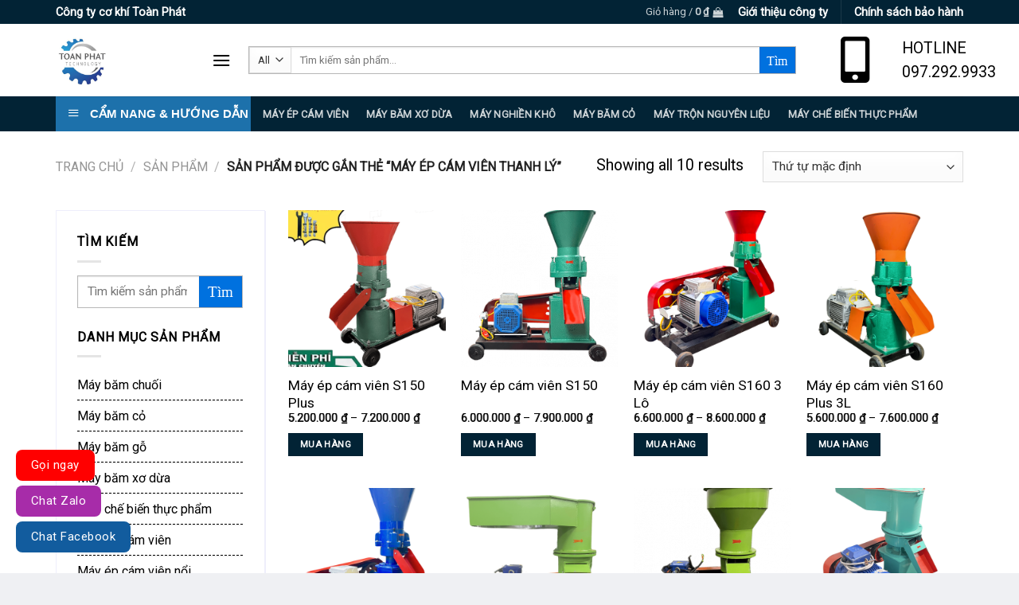

--- FILE ---
content_type: text/html; charset=UTF-8
request_url: https://dienmaytoanphat.com/tu-khoa/may-ep-cam-vien-thanh-ly/
body_size: 24783
content:
<!DOCTYPE html>
<!--[if IE 9 ]> <html lang="vi" class="ie9 loading-site no-js"> <![endif]-->
<!--[if IE 8 ]> <html lang="vi" class="ie8 loading-site no-js"> <![endif]-->
<!--[if (gte IE 9)|!(IE)]><!--><html lang="vi" class="loading-site no-js"> <!--<![endif]-->
<head>
    <meta charset="UTF-8" />
    <link rel="profile" href="https://gmpg.org/xfn/11" />
    <link rel="pingback" href="https://dienmaytoanphat.com/xmlrpc.php" />
    <link href="https://fonts.googleapis.com/css2?family=Quicksand:wght@300&display=swap" rel="stylesheet">
	<script src="https://kit.fontawesome.com/5d233f83ae.js" crossorigin="anonymous"></script>
	<script>(function(html){html.className = html.className.replace(/\bno-js\b/,'js')})(document.documentElement);</script>
<meta name='robots' content='index, follow, max-image-preview:large, max-snippet:-1, max-video-preview:-1' />
	<style>img:is([sizes="auto" i], [sizes^="auto," i]) { contain-intrinsic-size: 3000px 1500px }</style>
	<meta name="viewport" content="width=device-width, initial-scale=1, maximum-scale=1" />
	<!-- This site is optimized with the Yoast SEO plugin v24.9 - https://yoast.com/wordpress/plugins/seo/ -->
	<title>máy ép cám viên thanh lý Archives - Công ty cơ khí Toàn Phát</title>
	<link rel="canonical" href="https://dienmaytoanphat.com/tu-khoa/may-ep-cam-vien-thanh-ly/" />
	<meta property="og:locale" content="vi_VN" />
	<meta property="og:type" content="article" />
	<meta property="og:title" content="máy ép cám viên thanh lý Archives - Công ty cơ khí Toàn Phát" />
	<meta property="og:url" content="https://dienmaytoanphat.com/tu-khoa/may-ep-cam-vien-thanh-ly/" />
	<meta property="og:site_name" content="Công ty cơ khí Toàn Phát" />
	<meta name="twitter:card" content="summary_large_image" />
	<script type="application/ld+json" class="yoast-schema-graph">{"@context":"https://schema.org","@graph":[{"@type":"CollectionPage","@id":"https://dienmaytoanphat.com/tu-khoa/may-ep-cam-vien-thanh-ly/","url":"https://dienmaytoanphat.com/tu-khoa/may-ep-cam-vien-thanh-ly/","name":"máy ép cám viên thanh lý Archives - Công ty cơ khí Toàn Phát","isPartOf":{"@id":"https://dienmaytoanphat.com/#website"},"primaryImageOfPage":{"@id":"https://dienmaytoanphat.com/tu-khoa/may-ep-cam-vien-thanh-ly/#primaryimage"},"image":{"@id":"https://dienmaytoanphat.com/tu-khoa/may-ep-cam-vien-thanh-ly/#primaryimage"},"thumbnailUrl":"https://dienmaytoanphat.com/wp-content/uploads/2021/01/may-ep-cam-vien-s150-plus-min.png","breadcrumb":{"@id":"https://dienmaytoanphat.com/tu-khoa/may-ep-cam-vien-thanh-ly/#breadcrumb"},"inLanguage":"vi"},{"@type":"ImageObject","inLanguage":"vi","@id":"https://dienmaytoanphat.com/tu-khoa/may-ep-cam-vien-thanh-ly/#primaryimage","url":"https://dienmaytoanphat.com/wp-content/uploads/2021/01/may-ep-cam-vien-s150-plus-min.png","contentUrl":"https://dienmaytoanphat.com/wp-content/uploads/2021/01/may-ep-cam-vien-s150-plus-min.png","width":600,"height":600,"caption":"may ep cam vien s150 truc truc tiep toan phat"},{"@type":"BreadcrumbList","@id":"https://dienmaytoanphat.com/tu-khoa/may-ep-cam-vien-thanh-ly/#breadcrumb","itemListElement":[{"@type":"ListItem","position":1,"name":"Trang chủ","item":"https://dienmaytoanphat.com/"},{"@type":"ListItem","position":2,"name":"máy ép cám viên thanh lý"}]},{"@type":"WebSite","@id":"https://dienmaytoanphat.com/#website","url":"https://dienmaytoanphat.com/","name":"Công ty cơ khí Toàn Phát","description":"","potentialAction":[{"@type":"SearchAction","target":{"@type":"EntryPoint","urlTemplate":"https://dienmaytoanphat.com/?s={search_term_string}"},"query-input":{"@type":"PropertyValueSpecification","valueRequired":true,"valueName":"search_term_string"}}],"inLanguage":"vi"}]}</script>
	<!-- / Yoast SEO plugin. -->


<link rel='dns-prefetch' href='//fonts.googleapis.com' />
<link rel='dns-prefetch' href='//cokhitoanphat.com' />
<link rel="alternate" type="application/rss+xml" title="Dòng thông tin Công ty cơ khí Toàn Phát &raquo;" href="https://dienmaytoanphat.com/feed/" />
<link rel="alternate" type="application/rss+xml" title="Công ty cơ khí Toàn Phát &raquo; Dòng bình luận" href="https://dienmaytoanphat.com/comments/feed/" />
<link rel="alternate" type="application/rss+xml" title="Nguồn cấp Công ty cơ khí Toàn Phát &raquo; máy ép cám viên thanh lý Thẻ" href="https://dienmaytoanphat.com/tu-khoa/may-ep-cam-vien-thanh-ly/feed/" />
<link rel='stylesheet' id='font-awesome-css' href='https://dienmaytoanphat.com/wp-content/plugins/ot-flatsome-vertical-menu/libs/menu-icons/vendor/codeinwp/icon-picker/css/types/font-awesome.min.css?ver=4.7.0' type='text/css' media='all' />
<link rel='stylesheet' id='menu-icons-extra-css' href='https://dienmaytoanphat.com/wp-content/plugins/ot-flatsome-vertical-menu/libs/menu-icons/css/extra.min.css?ver=0.12.2' type='text/css' media='all' />
<style id='wp-emoji-styles-inline-css' type='text/css'>

	img.wp-smiley, img.emoji {
		display: inline !important;
		border: none !important;
		box-shadow: none !important;
		height: 1em !important;
		width: 1em !important;
		margin: 0 0.07em !important;
		vertical-align: -0.1em !important;
		background: none !important;
		padding: 0 !important;
	}
</style>
<link rel='stylesheet' id='wp-block-library-css' href='https://dienmaytoanphat.com/wp-includes/css/dist/block-library/style.min.css?ver=6.8.3' type='text/css' media='all' />
<style id='classic-theme-styles-inline-css' type='text/css'>
/*! This file is auto-generated */
.wp-block-button__link{color:#fff;background-color:#32373c;border-radius:9999px;box-shadow:none;text-decoration:none;padding:calc(.667em + 2px) calc(1.333em + 2px);font-size:1.125em}.wp-block-file__button{background:#32373c;color:#fff;text-decoration:none}
</style>
<style id='global-styles-inline-css' type='text/css'>
:root{--wp--preset--aspect-ratio--square: 1;--wp--preset--aspect-ratio--4-3: 4/3;--wp--preset--aspect-ratio--3-4: 3/4;--wp--preset--aspect-ratio--3-2: 3/2;--wp--preset--aspect-ratio--2-3: 2/3;--wp--preset--aspect-ratio--16-9: 16/9;--wp--preset--aspect-ratio--9-16: 9/16;--wp--preset--color--black: #000000;--wp--preset--color--cyan-bluish-gray: #abb8c3;--wp--preset--color--white: #ffffff;--wp--preset--color--pale-pink: #f78da7;--wp--preset--color--vivid-red: #cf2e2e;--wp--preset--color--luminous-vivid-orange: #ff6900;--wp--preset--color--luminous-vivid-amber: #fcb900;--wp--preset--color--light-green-cyan: #7bdcb5;--wp--preset--color--vivid-green-cyan: #00d084;--wp--preset--color--pale-cyan-blue: #8ed1fc;--wp--preset--color--vivid-cyan-blue: #0693e3;--wp--preset--color--vivid-purple: #9b51e0;--wp--preset--gradient--vivid-cyan-blue-to-vivid-purple: linear-gradient(135deg,rgba(6,147,227,1) 0%,rgb(155,81,224) 100%);--wp--preset--gradient--light-green-cyan-to-vivid-green-cyan: linear-gradient(135deg,rgb(122,220,180) 0%,rgb(0,208,130) 100%);--wp--preset--gradient--luminous-vivid-amber-to-luminous-vivid-orange: linear-gradient(135deg,rgba(252,185,0,1) 0%,rgba(255,105,0,1) 100%);--wp--preset--gradient--luminous-vivid-orange-to-vivid-red: linear-gradient(135deg,rgba(255,105,0,1) 0%,rgb(207,46,46) 100%);--wp--preset--gradient--very-light-gray-to-cyan-bluish-gray: linear-gradient(135deg,rgb(238,238,238) 0%,rgb(169,184,195) 100%);--wp--preset--gradient--cool-to-warm-spectrum: linear-gradient(135deg,rgb(74,234,220) 0%,rgb(151,120,209) 20%,rgb(207,42,186) 40%,rgb(238,44,130) 60%,rgb(251,105,98) 80%,rgb(254,248,76) 100%);--wp--preset--gradient--blush-light-purple: linear-gradient(135deg,rgb(255,206,236) 0%,rgb(152,150,240) 100%);--wp--preset--gradient--blush-bordeaux: linear-gradient(135deg,rgb(254,205,165) 0%,rgb(254,45,45) 50%,rgb(107,0,62) 100%);--wp--preset--gradient--luminous-dusk: linear-gradient(135deg,rgb(255,203,112) 0%,rgb(199,81,192) 50%,rgb(65,88,208) 100%);--wp--preset--gradient--pale-ocean: linear-gradient(135deg,rgb(255,245,203) 0%,rgb(182,227,212) 50%,rgb(51,167,181) 100%);--wp--preset--gradient--electric-grass: linear-gradient(135deg,rgb(202,248,128) 0%,rgb(113,206,126) 100%);--wp--preset--gradient--midnight: linear-gradient(135deg,rgb(2,3,129) 0%,rgb(40,116,252) 100%);--wp--preset--font-size--small: 13px;--wp--preset--font-size--medium: 20px;--wp--preset--font-size--large: 36px;--wp--preset--font-size--x-large: 42px;--wp--preset--spacing--20: 0.44rem;--wp--preset--spacing--30: 0.67rem;--wp--preset--spacing--40: 1rem;--wp--preset--spacing--50: 1.5rem;--wp--preset--spacing--60: 2.25rem;--wp--preset--spacing--70: 3.38rem;--wp--preset--spacing--80: 5.06rem;--wp--preset--shadow--natural: 6px 6px 9px rgba(0, 0, 0, 0.2);--wp--preset--shadow--deep: 12px 12px 50px rgba(0, 0, 0, 0.4);--wp--preset--shadow--sharp: 6px 6px 0px rgba(0, 0, 0, 0.2);--wp--preset--shadow--outlined: 6px 6px 0px -3px rgba(255, 255, 255, 1), 6px 6px rgba(0, 0, 0, 1);--wp--preset--shadow--crisp: 6px 6px 0px rgba(0, 0, 0, 1);}:where(.is-layout-flex){gap: 0.5em;}:where(.is-layout-grid){gap: 0.5em;}body .is-layout-flex{display: flex;}.is-layout-flex{flex-wrap: wrap;align-items: center;}.is-layout-flex > :is(*, div){margin: 0;}body .is-layout-grid{display: grid;}.is-layout-grid > :is(*, div){margin: 0;}:where(.wp-block-columns.is-layout-flex){gap: 2em;}:where(.wp-block-columns.is-layout-grid){gap: 2em;}:where(.wp-block-post-template.is-layout-flex){gap: 1.25em;}:where(.wp-block-post-template.is-layout-grid){gap: 1.25em;}.has-black-color{color: var(--wp--preset--color--black) !important;}.has-cyan-bluish-gray-color{color: var(--wp--preset--color--cyan-bluish-gray) !important;}.has-white-color{color: var(--wp--preset--color--white) !important;}.has-pale-pink-color{color: var(--wp--preset--color--pale-pink) !important;}.has-vivid-red-color{color: var(--wp--preset--color--vivid-red) !important;}.has-luminous-vivid-orange-color{color: var(--wp--preset--color--luminous-vivid-orange) !important;}.has-luminous-vivid-amber-color{color: var(--wp--preset--color--luminous-vivid-amber) !important;}.has-light-green-cyan-color{color: var(--wp--preset--color--light-green-cyan) !important;}.has-vivid-green-cyan-color{color: var(--wp--preset--color--vivid-green-cyan) !important;}.has-pale-cyan-blue-color{color: var(--wp--preset--color--pale-cyan-blue) !important;}.has-vivid-cyan-blue-color{color: var(--wp--preset--color--vivid-cyan-blue) !important;}.has-vivid-purple-color{color: var(--wp--preset--color--vivid-purple) !important;}.has-black-background-color{background-color: var(--wp--preset--color--black) !important;}.has-cyan-bluish-gray-background-color{background-color: var(--wp--preset--color--cyan-bluish-gray) !important;}.has-white-background-color{background-color: var(--wp--preset--color--white) !important;}.has-pale-pink-background-color{background-color: var(--wp--preset--color--pale-pink) !important;}.has-vivid-red-background-color{background-color: var(--wp--preset--color--vivid-red) !important;}.has-luminous-vivid-orange-background-color{background-color: var(--wp--preset--color--luminous-vivid-orange) !important;}.has-luminous-vivid-amber-background-color{background-color: var(--wp--preset--color--luminous-vivid-amber) !important;}.has-light-green-cyan-background-color{background-color: var(--wp--preset--color--light-green-cyan) !important;}.has-vivid-green-cyan-background-color{background-color: var(--wp--preset--color--vivid-green-cyan) !important;}.has-pale-cyan-blue-background-color{background-color: var(--wp--preset--color--pale-cyan-blue) !important;}.has-vivid-cyan-blue-background-color{background-color: var(--wp--preset--color--vivid-cyan-blue) !important;}.has-vivid-purple-background-color{background-color: var(--wp--preset--color--vivid-purple) !important;}.has-black-border-color{border-color: var(--wp--preset--color--black) !important;}.has-cyan-bluish-gray-border-color{border-color: var(--wp--preset--color--cyan-bluish-gray) !important;}.has-white-border-color{border-color: var(--wp--preset--color--white) !important;}.has-pale-pink-border-color{border-color: var(--wp--preset--color--pale-pink) !important;}.has-vivid-red-border-color{border-color: var(--wp--preset--color--vivid-red) !important;}.has-luminous-vivid-orange-border-color{border-color: var(--wp--preset--color--luminous-vivid-orange) !important;}.has-luminous-vivid-amber-border-color{border-color: var(--wp--preset--color--luminous-vivid-amber) !important;}.has-light-green-cyan-border-color{border-color: var(--wp--preset--color--light-green-cyan) !important;}.has-vivid-green-cyan-border-color{border-color: var(--wp--preset--color--vivid-green-cyan) !important;}.has-pale-cyan-blue-border-color{border-color: var(--wp--preset--color--pale-cyan-blue) !important;}.has-vivid-cyan-blue-border-color{border-color: var(--wp--preset--color--vivid-cyan-blue) !important;}.has-vivid-purple-border-color{border-color: var(--wp--preset--color--vivid-purple) !important;}.has-vivid-cyan-blue-to-vivid-purple-gradient-background{background: var(--wp--preset--gradient--vivid-cyan-blue-to-vivid-purple) !important;}.has-light-green-cyan-to-vivid-green-cyan-gradient-background{background: var(--wp--preset--gradient--light-green-cyan-to-vivid-green-cyan) !important;}.has-luminous-vivid-amber-to-luminous-vivid-orange-gradient-background{background: var(--wp--preset--gradient--luminous-vivid-amber-to-luminous-vivid-orange) !important;}.has-luminous-vivid-orange-to-vivid-red-gradient-background{background: var(--wp--preset--gradient--luminous-vivid-orange-to-vivid-red) !important;}.has-very-light-gray-to-cyan-bluish-gray-gradient-background{background: var(--wp--preset--gradient--very-light-gray-to-cyan-bluish-gray) !important;}.has-cool-to-warm-spectrum-gradient-background{background: var(--wp--preset--gradient--cool-to-warm-spectrum) !important;}.has-blush-light-purple-gradient-background{background: var(--wp--preset--gradient--blush-light-purple) !important;}.has-blush-bordeaux-gradient-background{background: var(--wp--preset--gradient--blush-bordeaux) !important;}.has-luminous-dusk-gradient-background{background: var(--wp--preset--gradient--luminous-dusk) !important;}.has-pale-ocean-gradient-background{background: var(--wp--preset--gradient--pale-ocean) !important;}.has-electric-grass-gradient-background{background: var(--wp--preset--gradient--electric-grass) !important;}.has-midnight-gradient-background{background: var(--wp--preset--gradient--midnight) !important;}.has-small-font-size{font-size: var(--wp--preset--font-size--small) !important;}.has-medium-font-size{font-size: var(--wp--preset--font-size--medium) !important;}.has-large-font-size{font-size: var(--wp--preset--font-size--large) !important;}.has-x-large-font-size{font-size: var(--wp--preset--font-size--x-large) !important;}
:where(.wp-block-post-template.is-layout-flex){gap: 1.25em;}:where(.wp-block-post-template.is-layout-grid){gap: 1.25em;}
:where(.wp-block-columns.is-layout-flex){gap: 2em;}:where(.wp-block-columns.is-layout-grid){gap: 2em;}
:root :where(.wp-block-pullquote){font-size: 1.5em;line-height: 1.6;}
</style>
<link rel='stylesheet' id='ot-vertical-menu-css-css' href='https://dienmaytoanphat.com/wp-content/plugins/ot-flatsome-vertical-menu/assets/css/style.css?ver=1.2.3' type='text/css' media='all' />
<style id='woocommerce-inline-inline-css' type='text/css'>
.woocommerce form .form-row .required { visibility: visible; }
</style>
<link rel='stylesheet' id='brands-styles-css' href='https://dienmaytoanphat.com/wp-content/plugins/woocommerce/assets/css/brands.css?ver=9.8.6' type='text/css' media='all' />
<link rel='stylesheet' id='flatsome-icons-css' href='https://dienmaytoanphat.com/wp-content/themes/flatsome/assets/css/fl-icons.css?ver=3.12' type='text/css' media='all' />
<link rel='stylesheet' id='flatsome-main-css' href='https://dienmaytoanphat.com/wp-content/themes/flatsome/assets/css/flatsome.css?ver=3.13.1' type='text/css' media='all' />
<link rel='stylesheet' id='flatsome-shop-css' href='https://dienmaytoanphat.com/wp-content/themes/flatsome/assets/css/flatsome-shop.css?ver=3.13.1' type='text/css' media='all' />
<link rel='stylesheet' id='flatsome-style-css' href='https://dienmaytoanphat.com/wp-content/themes/shop2/style.css?ver=3.0' type='text/css' media='all' />
<link rel='stylesheet' id='flatsome-googlefonts-css' href='//fonts.googleapis.com/css?family=Roboto%3Aregular%2Cregular%2Cregular%2Cregular%2Cregular&#038;display=swap&#038;ver=3.9' type='text/css' media='all' />
<script type="text/javascript" src="https://dienmaytoanphat.com/wp-includes/js/jquery/jquery.min.js?ver=3.7.1" id="jquery-core-js"></script>
<script type="text/javascript" src="https://dienmaytoanphat.com/wp-includes/js/jquery/jquery-migrate.min.js?ver=3.4.1" id="jquery-migrate-js"></script>
<script type="text/javascript" src="https://dienmaytoanphat.com/wp-content/plugins/woocommerce/assets/js/jquery-blockui/jquery.blockUI.min.js?ver=2.7.0-wc.9.8.6" id="jquery-blockui-js" defer="defer" data-wp-strategy="defer"></script>
<script type="text/javascript" id="wc-add-to-cart-js-extra">
/* <![CDATA[ */
var wc_add_to_cart_params = {"ajax_url":"\/wp-admin\/admin-ajax.php","wc_ajax_url":"\/?wc-ajax=%%endpoint%%","i18n_view_cart":"Xem gi\u1ecf h\u00e0ng","cart_url":"https:\/\/dienmaytoanphat.com\/gio-hang\/","is_cart":"","cart_redirect_after_add":"no"};
/* ]]> */
</script>
<script type="text/javascript" src="https://dienmaytoanphat.com/wp-content/plugins/woocommerce/assets/js/frontend/add-to-cart.min.js?ver=9.8.6" id="wc-add-to-cart-js" defer="defer" data-wp-strategy="defer"></script>
<script type="text/javascript" src="https://dienmaytoanphat.com/wp-content/plugins/woocommerce/assets/js/js-cookie/js.cookie.min.js?ver=2.1.4-wc.9.8.6" id="js-cookie-js" defer="defer" data-wp-strategy="defer"></script>
<script type="text/javascript" id="woocommerce-js-extra">
/* <![CDATA[ */
var woocommerce_params = {"ajax_url":"\/wp-admin\/admin-ajax.php","wc_ajax_url":"\/?wc-ajax=%%endpoint%%","i18n_password_show":"Hi\u1ec3n th\u1ecb m\u1eadt kh\u1ea9u","i18n_password_hide":"\u1ea8n m\u1eadt kh\u1ea9u"};
/* ]]> */
</script>
<script type="text/javascript" src="https://dienmaytoanphat.com/wp-content/plugins/woocommerce/assets/js/frontend/woocommerce.min.js?ver=9.8.6" id="woocommerce-js" defer="defer" data-wp-strategy="defer"></script>
<link rel="https://api.w.org/" href="https://dienmaytoanphat.com/wp-json/" /><link rel="alternate" title="JSON" type="application/json" href="https://dienmaytoanphat.com/wp-json/wp/v2/product_tag/845" /><link rel="EditURI" type="application/rsd+xml" title="RSD" href="https://dienmaytoanphat.com/xmlrpc.php?rsd" />
<meta name="generator" content="WordPress 6.8.3" />
<meta name="generator" content="WooCommerce 9.8.6" />
<!-- Analytics by WP Statistics - https://wp-statistics.com -->
<style>.bg{opacity: 0; transition: opacity 1s; -webkit-transition: opacity 1s;} .bg-loaded{opacity: 1;}</style><!--[if IE]><link rel="stylesheet" type="text/css" href="https://dienmaytoanphat.com/wp-content/themes/flatsome/assets/css/ie-fallback.css"><script src="//cdnjs.cloudflare.com/ajax/libs/html5shiv/3.6.1/html5shiv.js"></script><script>var head = document.getElementsByTagName('head')[0],style = document.createElement('style');style.type = 'text/css';style.styleSheet.cssText = ':before,:after{content:none !important';head.appendChild(style);setTimeout(function(){head.removeChild(style);}, 0);</script><script src="https://dienmaytoanphat.com/wp-content/themes/flatsome/assets/libs/ie-flexibility.js"></script><![endif]-->	<noscript><style>.woocommerce-product-gallery{ opacity: 1 !important; }</style></noscript>
	<link rel="icon" href="https://dienmaytoanphat.com/wp-content/uploads/2021/01/cropped-143676036_211137424054874_8953505867346851600_n-32x32.jpg" sizes="32x32" />
<link rel="icon" href="https://dienmaytoanphat.com/wp-content/uploads/2021/01/cropped-143676036_211137424054874_8953505867346851600_n-192x192.jpg" sizes="192x192" />
<link rel="apple-touch-icon" href="https://dienmaytoanphat.com/wp-content/uploads/2021/01/cropped-143676036_211137424054874_8953505867346851600_n-180x180.jpg" />
<meta name="msapplication-TileImage" content="https://dienmaytoanphat.com/wp-content/uploads/2021/01/cropped-143676036_211137424054874_8953505867346851600_n-270x270.jpg" />
<style id="custom-css" type="text/css">:root {--primary-color: #022335;}html{background-color:#eff0f3!important;}.full-width .ubermenu-nav, .container, .row{max-width: 1170px}.row.row-collapse{max-width: 1140px}.row.row-small{max-width: 1162.5px}.row.row-large{max-width: 1200px}.header-main{height: 91px}#logo img{max-height: 91px}#logo{width:166px;}#logo img{padding:12px 0;}.header-bottom{min-height: 10px}.header-top{min-height: 30px}.transparent .header-main{height: 30px}.transparent #logo img{max-height: 30px}.has-transparent + .page-title:first-of-type,.has-transparent + #main > .page-title,.has-transparent + #main > div > .page-title,.has-transparent + #main .page-header-wrapper:first-of-type .page-title{padding-top: 110px;}.header.show-on-scroll,.stuck .header-main{height:93px!important}.stuck #logo img{max-height: 93px!important}.search-form{ width: 87%;}.header-bg-color, .header-wrapper {background-color: #ffffff}.header-bottom {background-color: #022335}.header-main .nav > li > a{line-height: 16px }.stuck .header-main .nav > li > a{line-height: 50px }.header-bottom-nav > li > a{line-height: 17px }@media (max-width: 549px) {.header-main{height: 70px}#logo img{max-height: 70px}}.nav-dropdown{font-size:100%}.header-top{background-color:#022335!important;}/* Color */.accordion-title.active, .has-icon-bg .icon .icon-inner,.logo a, .primary.is-underline, .primary.is-link, .badge-outline .badge-inner, .nav-outline > li.active> a,.nav-outline >li.active > a, .cart-icon strong,[data-color='primary'], .is-outline.primary{color: #022335;}/* Color !important */[data-text-color="primary"]{color: #022335!important;}/* Background Color */[data-text-bg="primary"]{background-color: #022335;}/* Background */.scroll-to-bullets a,.featured-title, .label-new.menu-item > a:after, .nav-pagination > li > .current,.nav-pagination > li > span:hover,.nav-pagination > li > a:hover,.has-hover:hover .badge-outline .badge-inner,button[type="submit"], .button.wc-forward:not(.checkout):not(.checkout-button), .button.submit-button, .button.primary:not(.is-outline),.featured-table .title,.is-outline:hover, .has-icon:hover .icon-label,.nav-dropdown-bold .nav-column li > a:hover, .nav-dropdown.nav-dropdown-bold > li > a:hover, .nav-dropdown-bold.dark .nav-column li > a:hover, .nav-dropdown.nav-dropdown-bold.dark > li > a:hover, .is-outline:hover, .tagcloud a:hover,.grid-tools a, input[type='submit']:not(.is-form), .box-badge:hover .box-text, input.button.alt,.nav-box > li > a:hover,.nav-box > li.active > a,.nav-pills > li.active > a ,.current-dropdown .cart-icon strong, .cart-icon:hover strong, .nav-line-bottom > li > a:before, .nav-line-grow > li > a:before, .nav-line > li > a:before,.banner, .header-top, .slider-nav-circle .flickity-prev-next-button:hover svg, .slider-nav-circle .flickity-prev-next-button:hover .arrow, .primary.is-outline:hover, .button.primary:not(.is-outline), input[type='submit'].primary, input[type='submit'].primary, input[type='reset'].button, input[type='button'].primary, .badge-inner{background-color: #022335;}/* Border */.nav-vertical.nav-tabs > li.active > a,.scroll-to-bullets a.active,.nav-pagination > li > .current,.nav-pagination > li > span:hover,.nav-pagination > li > a:hover,.has-hover:hover .badge-outline .badge-inner,.accordion-title.active,.featured-table,.is-outline:hover, .tagcloud a:hover,blockquote, .has-border, .cart-icon strong:after,.cart-icon strong,.blockUI:before, .processing:before,.loading-spin, .slider-nav-circle .flickity-prev-next-button:hover svg, .slider-nav-circle .flickity-prev-next-button:hover .arrow, .primary.is-outline:hover{border-color: #022335}.nav-tabs > li.active > a{border-top-color: #022335}.widget_shopping_cart_content .blockUI.blockOverlay:before { border-left-color: #022335 }.woocommerce-checkout-review-order .blockUI.blockOverlay:before { border-left-color: #022335 }/* Fill */.slider .flickity-prev-next-button:hover svg,.slider .flickity-prev-next-button:hover .arrow{fill: #022335;}/* Background Color */[data-icon-label]:after, .secondary.is-underline:hover,.secondary.is-outline:hover,.icon-label,.button.secondary:not(.is-outline),.button.alt:not(.is-outline), .badge-inner.on-sale, .button.checkout, .single_add_to_cart_button, .current .breadcrumb-step{ background-color:#0473aa; }[data-text-bg="secondary"]{background-color: #0473aa;}/* Color */.secondary.is-underline,.secondary.is-link, .secondary.is-outline,.stars a.active, .star-rating:before, .woocommerce-page .star-rating:before,.star-rating span:before, .color-secondary{color: #0473aa}/* Color !important */[data-text-color="secondary"]{color: #0473aa!important;}/* Border */.secondary.is-outline:hover{border-color:#0473aa}body{font-size: 100%;}@media screen and (max-width: 549px){body{font-size: 100%;}}body{font-family:"Roboto", sans-serif}body{font-weight: 0}body{color: #000000}.nav > li > a {font-family:"Roboto", sans-serif;}.mobile-sidebar-levels-2 .nav > li > ul > li > a {font-family:"Roboto", sans-serif;}.nav > li > a {font-weight: 0;}.mobile-sidebar-levels-2 .nav > li > ul > li > a {font-weight: 0;}h1,h2,h3,h4,h5,h6,.heading-font, .off-canvas-center .nav-sidebar.nav-vertical > li > a{font-family: "Roboto", sans-serif;}h1,h2,h3,h4,h5,h6,.heading-font,.banner h1,.banner h2{font-weight: 0;}h1,h2,h3,h4,h5,h6,.heading-font{color: #0a0a0a;}.alt-font{font-family: "Roboto", sans-serif;}.alt-font{font-weight: 0!important;}.header:not(.transparent) .header-nav-main.nav > li > a {color: #000000;}a{color: #000000;}a:hover{color: #ffffff;}.tagcloud a:hover{border-color: #ffffff;background-color: #ffffff;}.products.has-equal-box-heights .box-image {padding-top: 100%;}@media screen and (min-width: 550px){.products .box-vertical .box-image{min-width: 247px!important;width: 247px!important;}}.absolute-footer, html{background-color: #262626}/* Custom CSS Tablet */@media (max-width: 849px){.cat-header{display:block;}}/* Custom CSS Mobile */@media (max-width: 549px){.cat-header{display:block !important;}.cat-header .extra-links {margin: 0 -30px !important;}.cat-header .extra-links-1 {margin: 0 -30px !important;}.cat-header .extra-links-2 {margin: 0 -30px !important;}.cat-header .extra-links-3 {margin: 0 -30px !important;}}.label-new.menu-item > a:after{content:"New";}.label-hot.menu-item > a:after{content:"Hot";}.label-sale.menu-item > a:after{content:"Sale";}.label-popular.menu-item > a:after{content:"Popular";}</style>		<style type="text/css" id="wp-custom-css">
			a:hover
{
	color: #E5E600 !important;
}
#top-bar
{
	font-weight: 900 !important;
}
a.nav-top-link
{
		font-weight: 900 !important;
}
.header-main, body
{
	overflow-x:hiden !important;
}
.title-wrapper p.product-title a, .box-excerpt.is-small
{
	overflow: hidden;
display: -webkit-box;
-webkit-line-clamp: 2 !important;
-webkit-box-flex: 1;
-webkit-box-orient: vertical;
}
.product-small .box-image img
{
}
.spcss .product-small
{
	border: solid 1px #d7102c;
    padding: 5% !important;
    border-radius: 5% !important;
}
.spcss .box-shadow, .row-box-shadow-2 .col-inner, .row-box-shadow-2-hover .col-inner:hover, .box-shadow-2, .box-shadow-2-hover:hover
{
    background-color: #d7102c !important;
}
.price-wrapper .price {
  overflow: hidden;
display: -webkit-box;
-webkit-line-clamp: 1 !important;
-webkit-box-flex: 1;
-webkit-box-orient: vertical;
}
h5.post-title.is-large 
{
	    font-weight: 900 !important;

}
.product-title.product_title.entry-title
{
	font-weight:900 !important;
}
#shop-sidebar
{
	border: solid 0.01px !important;
    padding: 10% !important;
}
.widget_product_categories>ul>li
{
	
    border-bottom: dashed 1px !important;
}
.searchform
{
    border: solid 1px #B8B8B8 !important;
}
.searchform .button
{
	background-color:black !important;
}
.post-item .box-text.text-left
{
	vertical-align:top !important;
}
.icon-search:before {
    content: "Tìm";
}
li{
	list-style:none;
}
.cat-header {
    display:-webkit-inline-box;
    align-items: center;
    justify-content: space-between;
    border-bottom: 1px solid #e1e1e1;
    margin: 0;
    padding-bottom: 13px;
    margin-bottom: 30px;
}
.cat-header .cat-title {
    font-size: 24px;
    font-weight: 600;
    margin: 0;
}
.cat-header .cat-title a {
    color: #000;
}
.cat-header .extra-links {
    padding: 0;
     margin: 0 104px;
}
ul {
	list-style-type: square;
}
.cat-header .extra-links li {
    display: inline-block;
    margin-bottom: 0;
    padding: 0 15px;
}
.cat-header .extra-links-1 {
    padding: 0;
     margin: 0 81px;
}
.cat-header .extra-links-1 li {
    display: inline-block;
    margin-bottom: 0;
    padding: 0 15px;
}
.cat-header .extra-links-2 {
    padding: 0;
     margin: 0 129px;
}
.cat-header .extra-links-2 li {
    display: inline-block;
    margin-bottom: 0;
    padding: 0 15px;
}
.cat-header .extra-links-3 {
    padding: 0;
     margin: 0 55px;
}
.cat-header .extra-links-3 li {
    display: inline-block;
    margin-bottom: 0;
    padding: 0 15px;
}
.searchform .button {
    background-color: #0071DF !important;
}


#mega_menu>li>a{
	color:#ffff;
}
#mega_menu a:hover {
    background-color: #020101 !important;
	color:white !important;
}
#mega_menu>li {
    background: #0473aa;
}
.sf-vertical.sf-arrows>li>.sf-with-ul:after{
	border-left-color:white;
}
li#menu-item-9708 {
    background: #000;
}
.sf-menu ul li {
    background: #0473AA;
    color: #ffff;
}
.spcss .product-small{
	border:solid 0px #d7102c;
}
.spcss .product-small:hover{
	border: solid 1px #c0c0c0;
	border-radius: 0px !important;
}
.product:hover{
	border: solid 1px #c0c0c0;
}
ul.sub-menu a {
    color: white;
}
.from_the_blog_excerpt:hover, .post-meta.is-small.op-8:hover 
{
	color:black !important;
}
.spcss a:hover 
{
	color: black !important;
}
.spcss .product-title a
{
	color: #0368CD !important;
}
.box-text-inner.blog-post-inner a:hover
{
	color: black !important;
}
div.post-item div.box-text.text-left {
    color: black !important;
}
h5.post-title.is-large:hover {
    color: #0368CD !important;
}
#shop-sidebar {
  border: 0 !important;
	border: solid #EEEEFB 1px !important;
	box-shadow: 1px 1px #EEEEFB !important
}
#shop-sidebar a:hover
{
	color: #0368CD !important;
}
input[type='search']
{
	border: none !important;
}
p.name.product-title.woocommerce-loop-product__title a:hover  
{
	color: black !important;
}
.product-title: hover 
{
	color: black !important;
}
a.quick-view.quick-view-added {
    padding-top: 10px !important;
    /* padding-right: 1px !important; */
    height: 50px !important;
    background: #dadada !important;
    color: #000 !important;
}
/* div.cart-icon.tooltip.is-small.tooltipstered strong::after
{
	    border-color: #022335;
}
.cart-icon.tooltip.is-small.tooltipstered
{
	    bottom: 0 !important; 
	position:relative !important;
} */
li.woocommerce-mini-cart-item.mini_cart_item a
{
	color: black !important;
}
.review-form-inner.has-border
{
    border: 1px solid #446084;
    padding: 15px 30px 30px;
}
span.tagged_as {
    display: none !important;
}
footer.entry-meta.text-left {
    display: none;
}



.tax-product_cat .shop-container {
    display: flex
;
    flex-direction: column;
    flex-wrap: nowrap;
}

p
{
	font-size:121% !important;
}
p.price.product-page-price {
    font-size: 32px !important;
}
.product_meta {
    font-size: 20px;
    margin-bottom: 1em;
}		</style>
		<!-- Google Tag Manager -->
<script>(function(w,d,s,l,i){w[l]=w[l]||[];w[l].push({'gtm.start':
new Date().getTime(),event:'gtm.js'});var f=d.getElementsByTagName(s)[0],
j=d.createElement(s),dl=l!='dataLayer'?'&l='+l:'';j.async=true;j.src=
'https://www.googletagmanager.com/gtm.js?id='+i+dl;f.parentNode.insertBefore(j,f);
})(window,document,'script','dataLayer','GTM-KGMP7DK');</script>
<!-- End Google Tag Manager -->	
</head>

<body data-rsssl=1 class="archive tax-product_tag term-may-ep-cam-vien-thanh-ly term-845 wp-theme-flatsome wp-child-theme-shop2 theme-flatsome ot-vertical-menu ot-menu-show-home woocommerce woocommerce-page woocommerce-no-js full-width lightbox nav-dropdown-has-arrow nav-dropdown-has-shadow nav-dropdown-has-border">
<!-- Google Tag Manager (noscript) -->
<noscript><iframe src="https://www.googletagmanager.com/ns.html?id=GTM-KGMP7DK"
height="0" width="0" style="display:none;visibility:hidden"></iframe></noscript>
<!-- End Google Tag Manager (noscript) -->

<a class="skip-link screen-reader-text" href="#main">Skip to content</a>

<div id="wrapper">

	
    <header id="header" class="header has-sticky sticky-jump">
        <div class="header-wrapper">
			<div id="top-bar" class="header-top hide-for-sticky nav-dark hide-for-medium">
    <div class="flex-row container">
      <div class="flex-col hide-for-medium flex-left">
          <ul class="nav nav-left medium-nav-center nav-small  nav-divided">
              <li class="html custom html_topbar_left"><p>Công ty cơ khí Toàn Phát</p></li>          </ul>
      </div>

      <div class="flex-col hide-for-medium flex-center">
          <ul class="nav nav-center nav-small  nav-divided">
                        </ul>
      </div>

      <div class="flex-col hide-for-medium flex-right">
         <ul class="nav top-bar-nav nav-right nav-small  nav-divided">
              <li class="cart-item has-icon has-dropdown">

<a href="https://dienmaytoanphat.com/gio-hang/" title="Giỏ hàng" class="header-cart-link is-small">


<span class="header-cart-title">
   Giỏ hàng   /      <span class="cart-price"><span class="woocommerce-Price-amount amount"><bdi>0&nbsp;<span class="woocommerce-Price-currencySymbol">&#8363;</span></bdi></span></span>
  </span>

    <i class="icon-shopping-bag"
    data-icon-label="0">
  </i>
  </a>

 <ul class="nav-dropdown nav-dropdown-bold">
    <li class="html widget_shopping_cart">
      <div class="widget_shopping_cart_content">
        

	<p class="woocommerce-mini-cart__empty-message">Chưa có sản phẩm trong giỏ hàng.</p>


      </div>
    </li>
     </ul>

</li>
<li class="html custom html_topbar_right"><p>Giới thiệu công ty</p></li><li class="header-divider"></li><li class="html custom html_top_right_text"><p>Chính sách bảo hành</p></li>          </ul>
      </div>

      
    </div>
</div>
<div id="masthead" class="header-main ">
      <div class="header-inner flex-row container logo-left medium-logo-center" role="navigation">

          <!-- Logo -->
          <div id="logo" class="flex-col logo">
            <!-- Header logo -->
<a href="https://dienmaytoanphat.com/" title="Công ty cơ khí Toàn Phát" rel="home">
    <img width="166" height="91" src="https://dienmaytoanphat.com/wp-content/uploads/2021/01/143676036_211137424054874_8953505867346851600_n.jpg" class="header_logo header-logo" alt="Công ty cơ khí Toàn Phát"/><img  width="166" height="91" src="https://dienmaytoanphat.com/wp-content/uploads/2021/01/143676036_211137424054874_8953505867346851600_n.jpg" class="header-logo-dark" alt="Công ty cơ khí Toàn Phát"/></a>
<p class="logo-tagline"></p>          </div>

          <!-- Mobile Left Elements -->
          <div class="flex-col show-for-medium flex-left">
            <ul class="mobile-nav nav nav-left ">
              <li class="nav-icon has-icon">
  		<a href="#" data-open="#main-menu" data-pos="right" data-bg="main-menu-overlay" data-color="dark" class="is-small" aria-label="Menu" aria-controls="main-menu" aria-expanded="false">
		
		  <i class="icon-menu" ></i>
		  		</a>
	</li>            </ul>
          </div>

          <!-- Left Elements -->
          <div class="flex-col hide-for-medium flex-left
            flex-grow">
            <ul class="header-nav header-nav-main nav nav-left  nav-spacing-large nav-uppercase" >
              <li class="nav-icon has-icon">
  		<a href="#" data-open="#main-menu" data-pos="right" data-bg="main-menu-overlay" data-color="dark" class="is-small" aria-label="Menu" aria-controls="main-menu" aria-expanded="false">
		
		  <i class="icon-menu" ></i>
		  		</a>
	</li><li class="header-search-form search-form html relative has-icon">
	<div class="header-search-form-wrapper">
		<div class="searchform-wrapper ux-search-box relative is-normal"><form role="search" method="get" class="searchform" action="https://dienmaytoanphat.com/">
	<div class="flex-row relative">
					<div class="flex-col search-form-categories">
				<select class="search_categories resize-select mb-0" name="product_cat"><option value="" selected='selected'>All</option><option value="may-bam-chuoi">Máy băm chuối</option><option value="may-bam-co">Máy băm cỏ</option><option value="may-bam-go">Máy băm gỗ</option><option value="may-bam-xo-dua">Máy băm xơ dừa</option><option value="may-che-bien-thuc-pham">Máy chế biến thực phẩm</option><option value="may-ep-cam-vien">Máy ép cám viên</option><option value="may-nghien-kho">Máy nghiền khô</option><option value="may-nong-cong-nghiep-khac">Máy nông công nghiệp khác</option><option value="may-tron-nguyen-lieu">Máy trộn nguyên liệu</option></select>			</div>
						<div class="flex-col flex-grow">
			<label class="screen-reader-text" for="woocommerce-product-search-field-0">Tìm kiếm:</label>
			<input type="search" id="woocommerce-product-search-field-0" class="search-field mb-0" placeholder="Tìm kiếm sản phẩm..." value="" name="s" />
			<input type="hidden" name="post_type" value="product" />
					</div>
		<div class="flex-col">
			<button type="submit" value="Tìm kiếm" class="ux-search-submit submit-button secondary button icon mb-0" aria-label="Submit">
				<i class="icon-search" ></i>			</button>
		</div>
	</div>
	<div class="live-search-results text-left z-top"></div>
</form>
</div>	</div>
</li>            </ul>
          </div>

          <!-- Right Elements -->
          <div class="flex-col hide-for-medium flex-right">
            <ul class="header-nav header-nav-main nav nav-right  nav-spacing-large nav-uppercase">
              <li class="header-block"><div class="header-block-block-2"><div class="row row-collapse row-full-width"  id="row-1477843812">


	<div id="col-931410940" class="col medium-6 large-6"  >
		<div class="col-inner"  >
			
			

<p><i class="fas fa-mobile-alt fa-3x"></i></p>

		</div>
			</div>

	

	<div id="col-238924978" class="col medium-6 large-6"  >
		<div class="col-inner"  >
			
			

<p><span>HOTLINE</span><br /><span>097.292.9933</span></p>

		</div>
			</div>

	

</div></div></li>            </ul>
          </div>

          <!-- Mobile Right Elements -->
          <div class="flex-col show-for-medium flex-right">
            <ul class="mobile-nav nav nav-right ">
              <li class="cart-item has-icon">

      <a href="https://dienmaytoanphat.com/gio-hang/" class="header-cart-link off-canvas-toggle nav-top-link is-small" data-open="#cart-popup" data-class="off-canvas-cart" title="Giỏ hàng" data-pos="right">
  
    <i class="icon-shopping-bag"
    data-icon-label="0">
  </i>
  </a>


  <!-- Cart Sidebar Popup -->
  <div id="cart-popup" class="mfp-hide widget_shopping_cart">
  <div class="cart-popup-inner inner-padding">
      <div class="cart-popup-title text-center">
          <h4 class="uppercase">Giỏ hàng</h4>
          <div class="is-divider"></div>
      </div>
      <div class="widget_shopping_cart_content">
          

	<p class="woocommerce-mini-cart__empty-message">Chưa có sản phẩm trong giỏ hàng.</p>


      </div>
             <div class="cart-sidebar-content relative"></div>  </div>
  </div>

</li>
            </ul>
          </div>

      </div>
     
            <div class="container"><div class="top-divider full-width"></div></div>
      </div><div id="wide-nav" class="header-bottom wide-nav hide-for-sticky nav-dark flex-has-center">
    <div class="flex-row container">

                        <div class="flex-col hide-for-medium flex-left">
                <ul class="nav header-nav header-bottom-nav nav-left  nav-spacing-large nav-uppercase">
                                <div id="mega-menu-wrap"
                 class="ot-vm-click">
                <div id="mega-menu-title">
                    <i class="icon-menu"></i> CẨM NANG & HƯỚNG DẪN                </div>
				<ul id="mega_menu" class="sf-menu sf-vertical"><li id="menu-item-10567" class="menu-item menu-item-type-post_type menu-item-object-page menu-item-home menu-item-10567"><a href="https://dienmaytoanphat.com/">TRANG CHỦ</a></li>
<li id="menu-item-10552" class="menu-item menu-item-type-post_type menu-item-object-page menu-item-has-children menu-item-10552"><a href="https://dienmaytoanphat.com/san-pham/">DANH MỤC SẢN PHẨM</a>
<ul class="sub-menu">
	<li id="menu-item-10553" class="menu-item menu-item-type-taxonomy menu-item-object-product_cat menu-item-10553"><a href="https://dienmaytoanphat.com/danh-muc/may-ep-cam-vien/">Máy ép cám viên</a></li>
	<li id="menu-item-10554" class="menu-item menu-item-type-taxonomy menu-item-object-product_cat menu-item-10554"><a href="https://dienmaytoanphat.com/danh-muc/may-bam-xo-dua/">Máy băm xơ dừa</a></li>
	<li id="menu-item-10555" class="menu-item menu-item-type-taxonomy menu-item-object-product_cat menu-item-10555"><a href="https://dienmaytoanphat.com/danh-muc/may-nghien-kho/">Máy nghiền khô</a></li>
	<li id="menu-item-10556" class="menu-item menu-item-type-taxonomy menu-item-object-product_cat menu-item-10556"><a href="https://dienmaytoanphat.com/danh-muc/may-bam-chuoi/">Máy băm chuối</a></li>
	<li id="menu-item-10557" class="menu-item menu-item-type-taxonomy menu-item-object-product_cat menu-item-10557"><a href="https://dienmaytoanphat.com/danh-muc/may-bam-co/">Máy băm cỏ</a></li>
	<li id="menu-item-10558" class="menu-item menu-item-type-taxonomy menu-item-object-product_cat menu-item-10558"><a href="https://dienmaytoanphat.com/danh-muc/may-tron-nguyen-lieu/">Máy trộn nguyên liệu</a></li>
	<li id="menu-item-10559" class="menu-item menu-item-type-taxonomy menu-item-object-product_cat menu-item-10559"><a href="https://dienmaytoanphat.com/danh-muc/may-ep-cam-vien-noi/">Máy ép cám viên nổi</a></li>
	<li id="menu-item-10560" class="menu-item menu-item-type-taxonomy menu-item-object-product_cat menu-item-10560"><a href="https://dienmaytoanphat.com/danh-muc/may-che-bien-thuc-pham/">Máy chế biến thực phẩm</a></li>
	<li id="menu-item-10561" class="menu-item menu-item-type-taxonomy menu-item-object-product_cat menu-item-10561"><a href="https://dienmaytoanphat.com/danh-muc/may-bam-go/">Máy băm gỗ</a></li>
	<li id="menu-item-10562" class="menu-item menu-item-type-taxonomy menu-item-object-product_cat menu-item-10562"><a href="https://dienmaytoanphat.com/danh-muc/may-nong-cong-nghiep-khac/">Máy nông công nghiệp khác</a></li>
</ul>
</li>
<li id="menu-item-10551" class="menu-item menu-item-type-taxonomy menu-item-object-category menu-item-10551"><a href="https://dienmaytoanphat.com/tin-tuc/">Tin tức</a></li>
<li id="menu-item-10563" class="menu-item menu-item-type-post_type menu-item-object-page menu-item-10563"><a href="https://dienmaytoanphat.com/huong-dan-dat-mua/">Hướng dẫn đặt mua</a></li>
<li id="menu-item-10564" class="menu-item menu-item-type-post_type menu-item-object-page menu-item-10564"><a href="https://dienmaytoanphat.com/chinh-sach-bao-hanh/">Chính sách bảo hành</a></li>
<li id="menu-item-10565" class="menu-item menu-item-type-post_type menu-item-object-page menu-item-10565"><a href="https://dienmaytoanphat.com/gioi-thieu-cong-ty/">Giới thiệu công ty</a></li>
<li id="menu-item-10566" class="menu-item menu-item-type-post_type menu-item-object-page menu-item-10566"><a href="https://dienmaytoanphat.com/lien-he/">LIÊN HỆ</a></li>
</ul>            </div>
			                </ul>
            </div>
            
                        <div class="flex-col hide-for-medium flex-center">
                <ul class="nav header-nav header-bottom-nav nav-center  nav-spacing-large nav-uppercase">
                    <li id="menu-item-9728" class="menu-item menu-item-type-taxonomy menu-item-object-product_cat menu-item-9728 menu-item-design-default"><a href="https://dienmaytoanphat.com/danh-muc/may-ep-cam-vien/" class="nav-top-link">MÁY ÉP CÁM VIÊN</a></li>
<li id="menu-item-10568" class="menu-item menu-item-type-taxonomy menu-item-object-product_cat menu-item-10568 menu-item-design-default"><a href="https://dienmaytoanphat.com/danh-muc/may-bam-xo-dua/" class="nav-top-link">Máy băm xơ dừa</a></li>
<li id="menu-item-10571" class="menu-item menu-item-type-taxonomy menu-item-object-product_cat menu-item-10571 menu-item-design-default"><a href="https://dienmaytoanphat.com/danh-muc/may-nghien-kho/" class="nav-top-link">Máy nghiền khô</a></li>
<li id="menu-item-9723" class="menu-item menu-item-type-taxonomy menu-item-object-product_cat menu-item-9723 menu-item-design-default"><a href="https://dienmaytoanphat.com/danh-muc/may-bam-co/" class="nav-top-link">MÁY BĂM CỎ</a></li>
<li id="menu-item-10570" class="menu-item menu-item-type-taxonomy menu-item-object-product_cat menu-item-10570 menu-item-design-default"><a href="https://dienmaytoanphat.com/danh-muc/may-tron-nguyen-lieu/" class="nav-top-link">Máy trộn nguyên liệu</a></li>
<li id="menu-item-9726" class="menu-item menu-item-type-taxonomy menu-item-object-product_cat menu-item-9726 menu-item-design-default"><a href="https://dienmaytoanphat.com/danh-muc/may-che-bien-thuc-pham/" class="nav-top-link">MÁY CHẾ BIẾN THỰC PHẨM</a></li>
                </ul>
            </div>
            
                        <div class="flex-col hide-for-medium flex-right flex-grow">
              <ul class="nav header-nav header-bottom-nav nav-right  nav-spacing-large nav-uppercase">
                                 </ul>
            </div>
            
                          <div class="flex-col show-for-medium flex-grow">
                  <ul class="nav header-bottom-nav nav-center mobile-nav  nav-spacing-large nav-uppercase">
                      <li class="header-search-form search-form html relative has-icon">
	<div class="header-search-form-wrapper">
		<div class="searchform-wrapper ux-search-box relative is-normal"><form role="search" method="get" class="searchform" action="https://dienmaytoanphat.com/">
	<div class="flex-row relative">
					<div class="flex-col search-form-categories">
				<select class="search_categories resize-select mb-0" name="product_cat"><option value="" selected='selected'>All</option><option value="may-bam-chuoi">Máy băm chuối</option><option value="may-bam-co">Máy băm cỏ</option><option value="may-bam-go">Máy băm gỗ</option><option value="may-bam-xo-dua">Máy băm xơ dừa</option><option value="may-che-bien-thuc-pham">Máy chế biến thực phẩm</option><option value="may-ep-cam-vien">Máy ép cám viên</option><option value="may-nghien-kho">Máy nghiền khô</option><option value="may-nong-cong-nghiep-khac">Máy nông công nghiệp khác</option><option value="may-tron-nguyen-lieu">Máy trộn nguyên liệu</option></select>			</div>
						<div class="flex-col flex-grow">
			<label class="screen-reader-text" for="woocommerce-product-search-field-1">Tìm kiếm:</label>
			<input type="search" id="woocommerce-product-search-field-1" class="search-field mb-0" placeholder="Tìm kiếm sản phẩm..." value="" name="s" />
			<input type="hidden" name="post_type" value="product" />
					</div>
		<div class="flex-col">
			<button type="submit" value="Tìm kiếm" class="ux-search-submit submit-button secondary button icon mb-0" aria-label="Submit">
				<i class="icon-search" ></i>			</button>
		</div>
	</div>
	<div class="live-search-results text-left z-top"></div>
</form>
</div>	</div>
</li>                  </ul>
              </div>
            
    </div>
</div>

<div class="header-bg-container fill"><div class="header-bg-image fill"></div><div class="header-bg-color fill"></div></div>        </div>
    </header>

	<div class="shop-page-title category-page-title page-title ">
	<div class="page-title-inner flex-row  medium-flex-wrap container">
	  <div class="flex-col flex-grow medium-text-center">
	  	<div class="is-medium">
	<nav class="woocommerce-breadcrumb breadcrumbs uppercase"><a href="https://dienmaytoanphat.com">Trang chủ</a> <span class="divider">&#47;</span> <a href="https://dienmaytoanphat.com/san-pham/">SẢN PHẨM</a> <span class="divider">&#47;</span> Sản phẩm được gắn thẻ &ldquo;máy ép cám viên thanh lý&rdquo;</nav></div>
<div class="category-filtering category-filter-row show-for-medium">
	<a href="#" data-open="#shop-sidebar" data-visible-after="true" data-pos="left" class="filter-button uppercase plain">
		<i class="icon-equalizer"></i>
		<strong>Lọc</strong>
	</a>
	<div class="inline-block">
			</div>
</div>
	  </div>
	  <div class="flex-col medium-text-center">
	  	<p class="woocommerce-result-count hide-for-medium">
	Showing all 10 results</p>
<form class="woocommerce-ordering" method="get">
		<select
		name="orderby"
		class="orderby"
					aria-label="Đơn hàng của cửa hàng"
			>
					<option value="menu_order"  selected='selected'>Thứ tự mặc định</option>
					<option value="popularity" >Thứ tự theo mức độ phổ biến</option>
					<option value="rating" >Thứ tự theo điểm đánh giá</option>
					<option value="date" >Mới nhất</option>
					<option value="price" >Thứ tự theo giá: thấp đến cao</option>
					<option value="price-desc" >Thứ tự theo giá: cao xuống thấp</option>
			</select>
	<input type="hidden" name="paged" value="1" />
	</form>
	  </div>
	</div>
</div>

    <main id="main" class="">
<div class="row category-page-row">

		<div class="col large-3 hide-for-medium ">
						<div id="shop-sidebar" class="sidebar-inner col-inner">
				<aside id="search-2" class="widget widget_search"><span class="widget-title shop-sidebar">Tìm kiếm</span><div class="is-divider small"></div><form method="get" class="searchform" action="https://dienmaytoanphat.com/" role="search">
		<div class="flex-row relative">
			<div class="flex-col flex-grow">
	   	   <input type="search" class="search-field mb-0" name="s" value="" id="s" placeholder="Tìm kiếm sản phẩm..." />
			</div>
			<div class="flex-col">
				<button type="submit" class="ux-search-submit submit-button secondary button icon mb-0" aria-label="Submit">
					<i class="icon-search" ></i>				</button>
			</div>
		</div>
    <div class="live-search-results text-left z-top"></div>
</form>
</aside><aside id="woocommerce_product_categories-3" class="widget woocommerce widget_product_categories"><span class="widget-title shop-sidebar">Danh mục sản phẩm</span><div class="is-divider small"></div><ul class="product-categories"><li class="cat-item cat-item-705"><a href="https://dienmaytoanphat.com/danh-muc/may-bam-chuoi/">Máy băm chuối</a></li>
<li class="cat-item cat-item-706"><a href="https://dienmaytoanphat.com/danh-muc/may-bam-co/">Máy băm cỏ</a></li>
<li class="cat-item cat-item-707"><a href="https://dienmaytoanphat.com/danh-muc/may-bam-go/">Máy băm gỗ</a></li>
<li class="cat-item cat-item-605"><a href="https://dienmaytoanphat.com/danh-muc/may-bam-xo-dua/">Máy băm xơ dừa</a></li>
<li class="cat-item cat-item-708"><a href="https://dienmaytoanphat.com/danh-muc/may-che-bien-thuc-pham/">Máy chế biến thực phẩm</a></li>
<li class="cat-item cat-item-710"><a href="https://dienmaytoanphat.com/danh-muc/may-ep-cam-vien/">Máy ép cám viên</a></li>
<li class="cat-item cat-item-709"><a href="https://dienmaytoanphat.com/danh-muc/may-ep-cam-vien-noi/">Máy ép cám viên nổi</a></li>
<li class="cat-item cat-item-704"><a href="https://dienmaytoanphat.com/danh-muc/may-nghien-kho/">Máy nghiền khô</a></li>
<li class="cat-item cat-item-2083"><a href="https://dienmaytoanphat.com/danh-muc/may-nong-cong-nghiep-khac/">Máy nông công nghiệp khác</a></li>
<li class="cat-item cat-item-711"><a href="https://dienmaytoanphat.com/danh-muc/may-say-da-nang/">Máy sấy đa năng</a></li>
<li class="cat-item cat-item-2082"><a href="https://dienmaytoanphat.com/danh-muc/may-tron-nguyen-lieu/">Máy trộn nguyên liệu</a></li>
</ul></aside>			</div>
					</div>

		<div class="col large-9">
		<div class="shop-container">
		
		<div class="woocommerce-notices-wrapper"></div><div class="products row row-small large-columns-4 medium-columns-3 small-columns-2 has-equal-box-heights equalize-box">

<div class="product-small col has-hover product type-product post-9778 status-publish first instock product_cat-may-ep-cam-vien product_tag-che-may-xay-thit-thanh-may-ep-cam-vien product_tag-co-nen-mua-may-ep-cam-vien product_tag-co-nen-mua-may-ep-cam-vien-khong product_tag-dau-may-ep-cam-vien product_tag-dia-chi-ban-may-ep-cam-vien product_tag-gia-ban-may-ep-cam-vien product_tag-gia-ban-may-ep-cam-vien-s150 product_tag-gia-cua-may-ep-cam-vien product_tag-gia-may-ep-cam-vien-da-nang product_tag-gia-may-ep-cam-vien-kho product_tag-gia-may-ep-cam-vien-s150 product_tag-gia-tien-may-ep-cam-vien product_tag-huong-dan-che-tao-may-ep-cam-vien product_tag-huong-dan-lam-may-ep-cam-vien product_tag-huong-dan-su-dung-may-ep-cam-vien-s150 product_tag-may-ep-cam-3a product_tag-may-ep-cam-gia-re product_tag-may-ep-cam-vien-1-pha product_tag-may-ep-cam-vien-200 product_tag-may-ep-cam-vien-2021 product_tag-may-ep-cam-vien-220v product_tag-may-ep-cam-vien-250 product_tag-may-ep-cam-vien-270 product_tag-may-ep-cam-vien-3-pha product_tag-may-ep-cam-vien-3-qua-lo product_tag-may-ep-cam-vien-3a product_tag-may-ep-cam-vien-3a-gia-bao-nhieu product_tag-may-ep-cam-vien-3a-gia-re product_tag-may-ep-cam-vien-3a-loai-khong-dau-cat product_tag-may-ep-cam-vien-3a-mini product_tag-may-ep-cam-vien-bang-tay product_tag-may-ep-cam-vien-bang-tay-gia-re product_tag-may-ep-cam-vien-bao-nhieu product_tag-may-ep-cam-vien-bao-nhieu-tien product_tag-may-ep-cam-vien-bien-hoa product_tag-may-ep-cam-vien-binh-an product_tag-may-ep-cam-vien-binh-duong product_tag-may-ep-cam-vien-binh-minh product_tag-may-ep-cam-vien-binh-quan product_tag-may-ep-cam-vien-cho-ca product_tag-may-ep-cam-vien-cho-ga product_tag-may-ep-cam-vien-cho-lon product_tag-may-ep-cam-vien-co-dau-cat product_tag-may-ep-cam-vien-co-gia-bao-nhieu product_tag-may-ep-cam-vien-cong-nghiep product_tag-may-ep-cam-vien-cong-suat-lon product_tag-may-ep-cam-vien-cong-suat-nho product_tag-may-ep-cam-vien-cu product_tag-may-ep-cam-vien-cu-gia-re product_tag-may-ep-cam-vien-cuong-linh product_tag-may-ep-cam-vien-da-nang product_tag-may-ep-cam-vien-da-qua-su-dung product_tag-may-ep-cam-vien-dau-no product_tag-may-ep-cam-vien-ga product_tag-may-ep-cam-vien-gia-bao-nhieu product_tag-may-ep-cam-vien-gia-dinh product_tag-may-ep-cam-vien-gia-re product_tag-may-ep-cam-vien-gia-re-nhat product_tag-may-ep-cam-vien-hai-an-phat product_tag-may-ep-cam-vien-hai-minh product_tag-may-ep-cam-vien-hcm product_tag-may-ep-cam-vien-hien-dai-nhat product_tag-may-ep-cam-vien-ho-gia-dinh product_tag-may-ep-cam-vien-hoang-giap product_tag-may-ep-cam-vien-hoang-giap-me03 product_tag-may-ep-cam-vien-hoang-quan product_tag-may-ep-cam-vien-kho product_tag-may-ep-cam-vien-kho-gia-bao-nhieu product_tag-may-ep-cam-vien-kho-mini product_tag-may-ep-cam-vien-khong-motor product_tag-may-ep-cam-vien-lazada product_tag-may-ep-cam-vien-loai-lon product_tag-may-ep-cam-vien-loai-nao-tot product_tag-may-ep-cam-vien-loai-nho product_tag-may-ep-cam-vien-lon product_tag-may-ep-cam-vien-lua-dao product_tag-may-ep-cam-vien-mien-nam product_tag-may-ep-cam-vien-mini product_tag-may-ep-cam-vien-mini-bang-tay product_tag-may-ep-cam-vien-mini-cho-ca product_tag-may-ep-cam-vien-mini-gia-bao-nhieu product_tag-may-ep-cam-vien-mini-gia-re product_tag-may-ep-cam-vien-moi product_tag-may-ep-cam-vien-mua-o-dau product_tag-may-ep-cam-vien-nhap-khau product_tag-may-ep-cam-vien-nho product_tag-may-ep-cam-vien-noi product_tag-may-ep-cam-vien-noi-cho-ca product_tag-may-ep-cam-vien-noi-gia-re product_tag-may-ep-cam-vien-noi-mini product_tag-may-ep-cam-vien-noi-thuy-san product_tag-may-ep-cam-vien-o-dau product_tag-may-ep-cam-vien-o-mien-nam product_tag-may-ep-cam-vien-o-thanh-pho-ho-chi-minh product_tag-may-ep-cam-vien-o-tphcm product_tag-may-ep-cam-vien-s100 product_tag-may-ep-cam-vien-s150 product_tag-may-ep-cam-vien-s150-bao-nhieu-tien product_tag-may-ep-cam-vien-s150-gia-bao-nhieu product_tag-may-ep-cam-vien-s150-plus product_tag-may-ep-cam-vien-s150-tphcm product_tag-may-ep-cam-vien-s200 product_tag-may-ep-cam-vien-s200-gia-bao-nhieu product_tag-may-ep-cam-vien-s250 product_tag-may-ep-cam-vien-s270 product_tag-may-ep-cam-vien-s300 product_tag-may-ep-cam-vien-s400 product_tag-may-ep-cam-vien-s450 product_tag-may-ep-cam-vien-say-kho product_tag-may-ep-cam-vien-tai-buon-ma-thuot product_tag-may-ep-cam-vien-tai-da-nang product_tag-may-ep-cam-vien-tai-dong-nai product_tag-may-ep-cam-vien-tai-hai-phong product_tag-may-ep-cam-vien-tai-tphcm product_tag-may-ep-cam-vien-tan-phu-thinh product_tag-may-ep-cam-vien-thanh-ly product_tag-may-ep-cam-vien-thuc-an product_tag-may-ep-cam-vien-toan-phat product_tag-may-ep-cam-vien-tot-nhat product_tag-may-ep-cam-vien-trau-vang product_tag-may-ep-cam-vien-tron product_tag-may-ep-cam-vien-tron-cho-ca product_tag-may-ep-cam-vien-truc-dung product_tag-may-ep-cam-vien-truc-dung-s150 product_tag-may-ep-cam-vien-truc-ngang product_tag-may-ep-cam-vien-truc-ngang-gia-re product_tag-may-ep-cam-vien-trung-quoc product_tag-may-ep-cam-vien-tu-co product_tag-may-ep-say-cam-vien-dinh-van-son product_tag-may-ep-thuc-an-vien product_tag-may-ep-thuc-an-vien-cho-ga product_tag-may-nghien-va-ep-cam-vien product_tag-may-xay-ep-cam-vien product_tag-mua-may-ep-cam-vien-o-dau product_tag-nguyen-ly-may-ep-cam-vien product_tag-qua-lo-may-ep-cam-vien product_tag-thanh-ly-may-ep-cam-vien product_tag-thanh-ly-may-ep-cam-vien-cu product_tag-thanh-ly-may-ep-cam-vien-gia-re product_tag-thanh-ly-may-ep-cam-vien-mini product_tag-thanh-ly-may-ep-cam-vien-noi product_tag-thanh-ly-may-ep-cam-vien-s150 product_tag-tu-van-mua-may-ep-cam-vien product_tag-video-may-ep-cam-vien-noi product_tag-xem-gia-may-ep-cam-vien product_tag-xem-may-ep-cam-vien product_tag-xem-may-ep-cam-vien-truc-dung has-post-thumbnail shipping-taxable purchasable product-type-variable">
	<div class="col-inner">
	
<div class="badge-container absolute left top z-1">
</div>
	<div class="product-small box ">
		<div class="box-image">
			<div class="image-zoom">
				<a href="https://dienmaytoanphat.com/san-pham/may-ep-cam-vien-s150-plus/">
					<img width="247" height="296" src="data:image/svg+xml,%3Csvg%20viewBox%3D%220%200%20247%20296%22%20xmlns%3D%22http%3A%2F%2Fwww.w3.org%2F2000%2Fsvg%22%3E%3C%2Fsvg%3E" data-src="https://dienmaytoanphat.com/wp-content/uploads/2021/01/may-ep-cam-vien-s150-plus-min-247x296.png" class="lazy-load attachment-woocommerce_thumbnail size-woocommerce_thumbnail" alt="may ep cam vien s150 truc truc tiep toan phat" decoding="async" fetchpriority="high" />				</a>
			</div>
			<div class="image-tools is-small top right show-on-hover">
							</div>
			<div class="image-tools is-small hide-for-small bottom left show-on-hover">
							</div>
			<div class="image-tools grid-tools text-center hide-for-small bottom hover-slide-in show-on-hover">
				  <a class="quick-view" data-prod="9778" href="#quick-view"><i class="far fa-eye"></i> Xem nhanh</a>			</div>
					</div>

		<div class="box-text box-text-products">
			<div class="title-wrapper"><p class="name product-title woocommerce-loop-product__title"><a href="https://dienmaytoanphat.com/san-pham/may-ep-cam-vien-s150-plus/" class="woocommerce-LoopProduct-link woocommerce-loop-product__link">Máy ép cám viên S150 Plus</a></p></div><div class="price-wrapper">
	<span class="price"><span class="woocommerce-Price-amount amount"><bdi>5.200.000&nbsp;<span class="woocommerce-Price-currencySymbol">&#8363;</span></bdi></span> &ndash; <span class="woocommerce-Price-amount amount"><bdi>7.200.000&nbsp;<span class="woocommerce-Price-currencySymbol">&#8363;</span></bdi></span></span>
</div><div class="add-to-cart-button"><a href="https://dienmaytoanphat.com/san-pham/may-ep-cam-vien-s150-plus/" aria-describedby="woocommerce_loop_add_to_cart_link_describedby_9778" data-quantity="1" class="primary is-small mb-0 button product_type_variable add_to_cart_button is-flat" data-product_id="9778" data-product_sku="TP-9778" aria-label="Lựa chọn cho &ldquo;Máy ép cám viên S150 Plus&rdquo;" rel="nofollow">Mua hàng</a></div>	<span id="woocommerce_loop_add_to_cart_link_describedby_9778" class="screen-reader-text">
		Sản phẩm này có nhiều biến thể. Các tùy chọn có thể được chọn trên trang sản phẩm	</span>
		</div>
	</div>
		</div>
</div>

<div class="product-small col has-hover product type-product post-10189 status-publish instock product_cat-may-ep-cam-vien product_tag-che-may-xay-thit-thanh-may-ep-cam-vien product_tag-co-nen-mua-may-ep-cam-vien product_tag-co-nen-mua-may-ep-cam-vien-khong product_tag-dau-may-ep-cam-vien product_tag-dia-chi-ban-may-ep-cam-vien product_tag-gia-ban-may-ep-cam-vien product_tag-gia-ban-may-ep-cam-vien-s150 product_tag-gia-may-ep-cam-vien-kho product_tag-gia-may-ep-cam-vien-s150 product_tag-gia-tien-may-ep-cam-vien product_tag-huong-dan-che-tao-may-ep-cam-vien product_tag-huong-dan-lam-may-ep-cam-vien product_tag-huong-dan-su-dung-may-ep-cam-vien-s150 product_tag-may-ep-cam-3a product_tag-may-ep-cam-gia-re product_tag-may-ep-cam-vien-1-pha product_tag-may-ep-cam-vien-200 product_tag-may-ep-cam-vien-220v product_tag-may-ep-cam-vien-250 product_tag-may-ep-cam-vien-270 product_tag-may-ep-cam-vien-3-pha product_tag-may-ep-cam-vien-3-qua-lo product_tag-may-ep-cam-vien-3a product_tag-may-ep-cam-vien-3a-gia-bao-nhieu product_tag-may-ep-cam-vien-3a-gia-re product_tag-may-ep-cam-vien-3a-loai-khong-dau-cat product_tag-may-ep-cam-vien-3a-mini product_tag-may-ep-cam-vien-bang-tay product_tag-may-ep-cam-vien-bang-tay-gia-re product_tag-may-ep-cam-vien-bao-nhieu product_tag-may-ep-cam-vien-bao-nhieu-tien product_tag-may-ep-cam-vien-bien-hoa product_tag-may-ep-cam-vien-binh-an product_tag-may-ep-cam-vien-binh-duong product_tag-may-ep-cam-vien-binh-minh product_tag-may-ep-cam-vien-binh-quan product_tag-may-ep-cam-vien-cho-ca product_tag-may-ep-cam-vien-cho-ga product_tag-may-ep-cam-vien-cho-lon product_tag-may-ep-cam-vien-co-dau-cat product_tag-may-ep-cam-vien-co-gia-bao-nhieu product_tag-may-ep-cam-vien-cong-nghiep product_tag-may-ep-cam-vien-cong-suat-lon product_tag-may-ep-cam-vien-cong-suat-nho product_tag-may-ep-cam-vien-cu product_tag-may-ep-cam-vien-cu-gia-re product_tag-may-ep-cam-vien-cuong-linh product_tag-may-ep-cam-vien-da-nang product_tag-may-ep-cam-vien-da-qua-su-dung product_tag-may-ep-cam-vien-dau-no product_tag-may-ep-cam-vien-doi-moi product_tag-may-ep-cam-vien-ga product_tag-may-ep-cam-vien-gia-bao-nhieu product_tag-may-ep-cam-vien-gia-dinh product_tag-may-ep-cam-vien-gia-re product_tag-may-ep-cam-vien-gia-re-nhat product_tag-may-ep-cam-vien-gia-suc product_tag-may-ep-cam-vien-hai-an-phat product_tag-may-ep-cam-vien-hcm product_tag-may-ep-cam-vien-hien-dai-nhat product_tag-may-ep-cam-vien-ho-gia-dinh product_tag-may-ep-cam-vien-kho product_tag-may-ep-cam-vien-kho-gia-bao-nhieu product_tag-may-ep-cam-vien-kho-mini product_tag-may-ep-cam-vien-khong-motor product_tag-may-ep-cam-vien-lazada product_tag-may-ep-cam-vien-loai-lon product_tag-may-ep-cam-vien-loai-nao-tot product_tag-may-ep-cam-vien-loai-nho product_tag-may-ep-cam-vien-lon product_tag-may-ep-cam-vien-lua-dao product_tag-may-ep-cam-vien-mien-nam product_tag-may-ep-cam-vien-mini product_tag-may-ep-cam-vien-mini-bang-tay product_tag-may-ep-cam-vien-mini-cho-ca product_tag-may-ep-cam-vien-mini-gia-bao-nhieu product_tag-may-ep-cam-vien-mini-gia-re product_tag-may-ep-cam-vien-moi product_tag-may-ep-cam-vien-mua-o-dau product_tag-may-ep-cam-vien-nhap-khau product_tag-may-ep-cam-vien-nho product_tag-may-ep-cam-vien-noi product_tag-may-ep-cam-vien-noi-3a product_tag-may-ep-cam-vien-noi-3a7-5kw product_tag-may-ep-cam-vien-noi-binh-quan product_tag-may-ep-cam-vien-noi-cho-ca product_tag-may-ep-cam-vien-noi-gia-re product_tag-may-ep-cam-vien-noi-mini product_tag-may-ep-cam-vien-nuoi-ca product_tag-may-ep-cam-vien-o-dau product_tag-may-ep-cam-vien-o-mien-nam product_tag-may-ep-cam-vien-o-thanh-pho-ho-chi-minh product_tag-may-ep-cam-vien-o-tphcm product_tag-may-ep-cam-vien-s100 product_tag-may-ep-cam-vien-s150 product_tag-may-ep-cam-vien-s150-bao-nhieu-tien product_tag-may-ep-cam-vien-s150-binh-minh product_tag-may-ep-cam-vien-s150-binh-minh-gia-bao-nhieu product_tag-may-ep-cam-vien-s150-gia-bao-nhieu product_tag-may-ep-cam-vien-s150-plus product_tag-may-ep-cam-vien-s200 product_tag-may-ep-cam-vien-s200-gia-bao-nhieu product_tag-may-ep-cam-vien-s250 product_tag-may-ep-cam-vien-s270 product_tag-may-ep-cam-vien-s300 product_tag-may-ep-cam-vien-say-kho product_tag-may-ep-cam-vien-tai-buon-ma-thuot product_tag-may-ep-cam-vien-tai-da-nang product_tag-may-ep-cam-vien-tai-dong-nai product_tag-may-ep-cam-vien-tai-hai-phong product_tag-may-ep-cam-vien-tai-tphcm product_tag-may-ep-cam-vien-tan-phu-thinh product_tag-may-ep-cam-vien-thanh-ly product_tag-may-ep-cam-vien-thuc-an product_tag-may-ep-cam-vien-toan-phat product_tag-may-ep-cam-vien-tot-nhat product_tag-may-ep-cam-vien-trau-vang product_tag-may-ep-cam-vien-tron product_tag-may-ep-cam-vien-truc-dung product_tag-may-ep-cam-vien-truc-dung-s150 product_tag-may-ep-cam-vien-truc-ngang product_tag-may-ep-cam-vien-truc-ngang-gia-re product_tag-may-ep-cam-vien-trung-quoc product_tag-may-ep-cam-vien-tu-co product_tag-may-ep-cam-vien-uu-nong product_tag-may-ep-thuc-an-vien product_tag-may-ep-thuc-an-vien-cho-ga product_tag-may-nghien-va-ep-cam-vien product_tag-may-xay-ep-cam-vien product_tag-mua-may-ep-cam-vien-o-dau product_tag-nguyen-ly-may-ep-cam-vien product_tag-qua-lo-may-ep-cam-vien product_tag-thanh-ly-may-ep-cam-vien product_tag-thanh-ly-may-ep-cam-vien-cu product_tag-thanh-ly-may-ep-cam-vien-gia-re product_tag-thanh-ly-may-ep-cam-vien-mini product_tag-thanh-ly-may-ep-cam-vien-noi product_tag-thanh-ly-may-ep-cam-vien-s150 product_tag-tu-van-mua-may-ep-cam-vien product_tag-video-may-ep-cam-vien-noi product_tag-xem-gia-may-ep-cam-vien product_tag-xem-may-ep-cam-vien product_tag-xem-may-ep-cam-vien-truc-dung has-post-thumbnail shipping-taxable purchasable product-type-variable">
	<div class="col-inner">
	
<div class="badge-container absolute left top z-1">
</div>
	<div class="product-small box ">
		<div class="box-image">
			<div class="image-zoom">
				<a href="https://dienmaytoanphat.com/san-pham/may-ep-cam-vien-s150/">
					<img width="247" height="296" src="data:image/svg+xml,%3Csvg%20viewBox%3D%220%200%20247%20296%22%20xmlns%3D%22http%3A%2F%2Fwww.w3.org%2F2000%2Fsvg%22%3E%3C%2Fsvg%3E" data-src="https://dienmaytoanphat.com/wp-content/uploads/2021/12/may-ep-cam-vien-s150-3-min-247x296.png" class="lazy-load attachment-woocommerce_thumbnail size-woocommerce_thumbnail" alt="Máy ép cám viên S150" decoding="async" />				</a>
			</div>
			<div class="image-tools is-small top right show-on-hover">
							</div>
			<div class="image-tools is-small hide-for-small bottom left show-on-hover">
							</div>
			<div class="image-tools grid-tools text-center hide-for-small bottom hover-slide-in show-on-hover">
				  <a class="quick-view" data-prod="10189" href="#quick-view"><i class="far fa-eye"></i> Xem nhanh</a>			</div>
					</div>

		<div class="box-text box-text-products">
			<div class="title-wrapper"><p class="name product-title woocommerce-loop-product__title"><a href="https://dienmaytoanphat.com/san-pham/may-ep-cam-vien-s150/" class="woocommerce-LoopProduct-link woocommerce-loop-product__link">Máy ép cám viên S150</a></p></div><div class="price-wrapper">
	<span class="price"><span class="woocommerce-Price-amount amount"><bdi>6.000.000&nbsp;<span class="woocommerce-Price-currencySymbol">&#8363;</span></bdi></span> &ndash; <span class="woocommerce-Price-amount amount"><bdi>7.900.000&nbsp;<span class="woocommerce-Price-currencySymbol">&#8363;</span></bdi></span></span>
</div><div class="add-to-cart-button"><a href="https://dienmaytoanphat.com/san-pham/may-ep-cam-vien-s150/" aria-describedby="woocommerce_loop_add_to_cart_link_describedby_10189" data-quantity="1" class="primary is-small mb-0 button product_type_variable add_to_cart_button is-flat" data-product_id="10189" data-product_sku="TP-10189" aria-label="Lựa chọn cho &ldquo;Máy ép cám viên S150&rdquo;" rel="nofollow">Mua hàng</a></div>	<span id="woocommerce_loop_add_to_cart_link_describedby_10189" class="screen-reader-text">
		Sản phẩm này có nhiều biến thể. Các tùy chọn có thể được chọn trên trang sản phẩm	</span>
		</div>
	</div>
		</div>
</div>

<div class="product-small col has-hover product type-product post-10394 status-publish instock product_cat-may-ep-cam-vien product_tag-che-may-xay-thit-thanh-may-ep-cam-vien product_tag-co-nen-mua-may-ep-cam-vien product_tag-co-nen-mua-may-ep-cam-vien-khong product_tag-dau-may-ep-cam-vien product_tag-dia-chi-ban-may-ep-cam-vien product_tag-gia-ban-may-ep-cam-vien product_tag-gia-ban-may-ep-cam-vien-s150 product_tag-gia-may-ep-cam-vien-kho product_tag-gia-may-ep-cam-vien-s150 product_tag-gia-tien-may-ep-cam-vien product_tag-huong-dan-che-tao-may-ep-cam-vien product_tag-huong-dan-lam-may-ep-cam-vien product_tag-huong-dan-su-dung-may-ep-cam-vien-s150 product_tag-may-ep-cam-3a product_tag-may-ep-cam-gia-re product_tag-may-ep-cam-vien-1-pha product_tag-may-ep-cam-vien-200 product_tag-may-ep-cam-vien-220v product_tag-may-ep-cam-vien-250 product_tag-may-ep-cam-vien-270 product_tag-may-ep-cam-vien-3-lo product_tag-may-ep-cam-vien-3-pha product_tag-may-ep-cam-vien-3-qua-lo product_tag-may-ep-cam-vien-4-lo product_tag-may-ep-cam-vien-4-qua-lo product_tag-may-ep-cam-vien-bang-tay product_tag-may-ep-cam-vien-bang-tay-gia-re product_tag-may-ep-cam-vien-bao-nhieu product_tag-may-ep-cam-vien-bao-nhieu-tien product_tag-may-ep-cam-vien-bien-hoa product_tag-may-ep-cam-vien-binh-an product_tag-may-ep-cam-vien-binh-duong product_tag-may-ep-cam-vien-binh-minh product_tag-may-ep-cam-vien-binh-quan product_tag-may-ep-cam-vien-cho-ca product_tag-may-ep-cam-vien-cho-ga product_tag-may-ep-cam-vien-cho-heo-va-ga-tai-nha product_tag-may-ep-cam-vien-cho-lon product_tag-may-ep-cam-vien-cho-trang-trai-nho-vua product_tag-may-ep-cam-vien-co-dau-cat product_tag-may-ep-cam-vien-co-gia-bao-nhieu product_tag-may-ep-cam-vien-cong-nghiep product_tag-may-ep-cam-vien-cong-suat-lon product_tag-may-ep-cam-vien-cong-suat-nho product_tag-may-ep-cam-vien-cu product_tag-may-ep-cam-vien-cu-gia-re product_tag-may-ep-cam-vien-cuong-linh product_tag-may-ep-cam-vien-da-nang product_tag-may-ep-cam-vien-da-nguyen-lieu-s160-3l product_tag-may-ep-cam-vien-da-qua-su-dung product_tag-may-ep-cam-vien-dau-no product_tag-may-ep-cam-vien-doi-moi product_tag-may-ep-cam-vien-ga product_tag-may-ep-cam-vien-gia-bao-nhieu product_tag-may-ep-cam-vien-gia-dinh product_tag-may-ep-cam-vien-gia-re product_tag-may-ep-cam-vien-gia-re-nhat product_tag-may-ep-cam-vien-gia-suc product_tag-may-ep-cam-vien-hai-an-phat product_tag-may-ep-cam-vien-hcm product_tag-may-ep-cam-vien-hien-dai-nhat product_tag-may-ep-cam-vien-ho-gia-dinh product_tag-may-ep-cam-vien-kho product_tag-may-ep-cam-vien-kho-gia-bao-nhieu product_tag-may-ep-cam-vien-kho-mini product_tag-may-ep-cam-vien-khong-motor product_tag-may-ep-cam-vien-lazada product_tag-may-ep-cam-vien-loai-lon product_tag-may-ep-cam-vien-loai-nao-tot product_tag-may-ep-cam-vien-loai-nho product_tag-may-ep-cam-vien-lon product_tag-may-ep-cam-vien-lua-dao product_tag-may-ep-cam-vien-mien-nam product_tag-may-ep-cam-vien-mini product_tag-may-ep-cam-vien-mini-bang-tay product_tag-may-ep-cam-vien-mini-cho-ca product_tag-may-ep-cam-vien-mini-gia-bao-nhieu product_tag-may-ep-cam-vien-mini-gia-re product_tag-may-ep-cam-vien-mini-s160-3l-tiet-kiem-chi-phi product_tag-may-ep-cam-vien-moi product_tag-may-ep-cam-vien-mua-o-dau product_tag-may-ep-cam-vien-nhap-khau product_tag-may-ep-cam-vien-nho product_tag-may-ep-cam-vien-noi product_tag-may-ep-cam-vien-noi-3a product_tag-may-ep-cam-vien-noi-3a7-5kw product_tag-may-ep-cam-vien-noi-binh-quan product_tag-may-ep-cam-vien-noi-cho-ca product_tag-may-ep-cam-vien-noi-gia-re product_tag-may-ep-cam-vien-noi-mini product_tag-may-ep-cam-vien-nuoi-ca product_tag-may-ep-cam-vien-o-dau product_tag-may-ep-cam-vien-o-mien-nam product_tag-may-ep-cam-vien-o-thanh-pho-ho-chi-minh product_tag-may-ep-cam-vien-o-tphcm product_tag-may-ep-cam-vien-s100 product_tag-may-ep-cam-vien-s150 product_tag-may-ep-cam-vien-s150-bao-nhieu-tien product_tag-may-ep-cam-vien-s150-binh-minh product_tag-may-ep-cam-vien-s150-binh-minh-gia-bao-nhieu product_tag-may-ep-cam-vien-s150-gia-bao-nhieu product_tag-may-ep-cam-vien-s150-plus product_tag-may-ep-cam-vien-s160 product_tag-may-ep-cam-vien-s160-3-lo product_tag-may-ep-cam-vien-s160-3l-chat-luong-cao product_tag-may-ep-cam-vien-s160-3l-cho-gia-suc-va-gia-cam product_tag-may-ep-cam-vien-s160-3l-cong-suat-150kg-gio product_tag-may-ep-cam-vien-s160-3l-dung-cho-nong-nghiep product_tag-may-ep-cam-vien-s160-3l-tiet-kiem-dien product_tag-may-ep-cam-vien-s180 product_tag-may-ep-cam-vien-s200 product_tag-may-ep-cam-vien-s200-gia-bao-nhieu product_tag-may-ep-cam-vien-s250 product_tag-may-ep-cam-vien-s270 product_tag-may-ep-cam-vien-s300 product_tag-may-ep-cam-vien-say-kho product_tag-may-ep-cam-vien-tai-buon-ma-thuot product_tag-may-ep-cam-vien-tai-da-nang product_tag-may-ep-cam-vien-tai-dong-nai product_tag-may-ep-cam-vien-tai-hai-phong product_tag-may-ep-cam-vien-tai-tphcm product_tag-may-ep-cam-vien-tan-phu-thinh product_tag-may-ep-cam-vien-thanh-ly product_tag-may-ep-cam-vien-thuc-an product_tag-may-ep-cam-vien-toan-phat product_tag-may-ep-cam-vien-toan-phat-s160-3l-uy-tin product_tag-may-ep-cam-vien-tot-nhat product_tag-may-ep-cam-vien-trau-vang product_tag-may-ep-cam-vien-tron product_tag-may-ep-cam-vien-truc-dung product_tag-may-ep-cam-vien-truc-dung-cho-ho-gia-dinh product_tag-may-ep-cam-vien-truc-dung-s150 product_tag-may-ep-cam-vien-truc-dung-s160-3l-gia-re product_tag-may-ep-cam-vien-truc-ngang product_tag-may-ep-cam-vien-truc-ngang-gia-re product_tag-may-ep-cam-vien-trung-quoc product_tag-may-ep-cam-vien-tu-co product_tag-may-ep-cam-vien-uu-nong product_tag-may-ep-thuc-an-vien product_tag-may-ep-thuc-an-vien-cho-ga product_tag-may-nghien-va-ep-cam-vien product_tag-may-xay-ep-cam-vien product_tag-mua-may-ep-cam-vien-o-dau product_tag-mua-may-ep-cam-vien-s160-3l-tai-ha-noi product_tag-nguyen-ly-may-ep-cam-vien product_tag-qua-lo-may-ep-cam-vien product_tag-thanh-ly-may-ep-cam-vien product_tag-thanh-ly-may-ep-cam-vien-cu product_tag-thanh-ly-may-ep-cam-vien-gia-re product_tag-thanh-ly-may-ep-cam-vien-mini product_tag-thanh-ly-may-ep-cam-vien-noi product_tag-thanh-ly-may-ep-cam-vien-s150 product_tag-tu-van-mua-may-ep-cam-vien product_tag-video-may-ep-cam-vien-noi product_tag-xem-gia-may-ep-cam-vien product_tag-xem-may-ep-cam-vien product_tag-xem-may-ep-cam-vien-truc-dung has-post-thumbnail shipping-taxable purchasable product-type-variable">
	<div class="col-inner">
	
<div class="badge-container absolute left top z-1">
</div>
	<div class="product-small box ">
		<div class="box-image">
			<div class="image-zoom">
				<a href="https://dienmaytoanphat.com/san-pham/may-ep-cam-vien-s160-3-lo/">
					<img width="247" height="296" src="data:image/svg+xml,%3Csvg%20viewBox%3D%220%200%20247%20296%22%20xmlns%3D%22http%3A%2F%2Fwww.w3.org%2F2000%2Fsvg%22%3E%3C%2Fsvg%3E" data-src="https://dienmaytoanphat.com/wp-content/uploads/2024/03/2025_04_23_16_25_IMG_6939-–-Da-sua-247x296.png" class="lazy-load attachment-woocommerce_thumbnail size-woocommerce_thumbnail" alt="Máy ép cám viên S160 3 Lô" decoding="async" />				</a>
			</div>
			<div class="image-tools is-small top right show-on-hover">
							</div>
			<div class="image-tools is-small hide-for-small bottom left show-on-hover">
							</div>
			<div class="image-tools grid-tools text-center hide-for-small bottom hover-slide-in show-on-hover">
				  <a class="quick-view" data-prod="10394" href="#quick-view"><i class="far fa-eye"></i> Xem nhanh</a>			</div>
					</div>

		<div class="box-text box-text-products">
			<div class="title-wrapper"><p class="name product-title woocommerce-loop-product__title"><a href="https://dienmaytoanphat.com/san-pham/may-ep-cam-vien-s160-3-lo/" class="woocommerce-LoopProduct-link woocommerce-loop-product__link">Máy ép cám viên S160 3 Lô</a></p></div><div class="price-wrapper">
	<span class="price"><span class="woocommerce-Price-amount amount"><bdi>6.600.000&nbsp;<span class="woocommerce-Price-currencySymbol">&#8363;</span></bdi></span> &ndash; <span class="woocommerce-Price-amount amount"><bdi>8.600.000&nbsp;<span class="woocommerce-Price-currencySymbol">&#8363;</span></bdi></span></span>
</div><div class="add-to-cart-button"><a href="https://dienmaytoanphat.com/san-pham/may-ep-cam-vien-s160-3-lo/" aria-describedby="woocommerce_loop_add_to_cart_link_describedby_10394" data-quantity="1" class="primary is-small mb-0 button product_type_variable add_to_cart_button is-flat" data-product_id="10394" data-product_sku="TP-10394" aria-label="Lựa chọn cho &ldquo;Máy ép cám viên S160 3 Lô&rdquo;" rel="nofollow">Mua hàng</a></div>	<span id="woocommerce_loop_add_to_cart_link_describedby_10394" class="screen-reader-text">
		Sản phẩm này có nhiều biến thể. Các tùy chọn có thể được chọn trên trang sản phẩm	</span>
		</div>
	</div>
		</div>
</div>

<div class="product-small col has-hover product type-product post-10402 status-publish last instock product_cat-may-ep-cam-vien product_tag-che-may-xay-thit-thanh-may-ep-cam-vien product_tag-co-nen-mua-may-ep-cam-vien product_tag-co-nen-mua-may-ep-cam-vien-khong product_tag-dau-may-ep-cam-vien product_tag-dia-chi-ban-may-ep-cam-vien product_tag-gia-ban-may-ep-cam-vien product_tag-gia-ban-may-ep-cam-vien-s150 product_tag-gia-may-ep-cam-vien-kho product_tag-gia-may-ep-cam-vien-s150 product_tag-gia-tien-may-ep-cam-vien product_tag-huong-dan-che-tao-may-ep-cam-vien product_tag-huong-dan-lam-may-ep-cam-vien product_tag-huong-dan-su-dung-may-ep-cam-vien-s150 product_tag-may-ep-cam-3a product_tag-may-ep-cam-gia-re product_tag-may-ep-cam-vien-1-pha product_tag-may-ep-cam-vien-200 product_tag-may-ep-cam-vien-220v product_tag-may-ep-cam-vien-250 product_tag-may-ep-cam-vien-270 product_tag-may-ep-cam-vien-3-lo product_tag-may-ep-cam-vien-3-pha product_tag-may-ep-cam-vien-3-qua-lo product_tag-may-ep-cam-vien-4-lo product_tag-may-ep-cam-vien-4-qua-lo product_tag-may-ep-cam-vien-bang-tay product_tag-may-ep-cam-vien-bang-tay-gia-re product_tag-may-ep-cam-vien-bao-nhieu product_tag-may-ep-cam-vien-bao-nhieu-tien product_tag-may-ep-cam-vien-bien-hoa product_tag-may-ep-cam-vien-binh-an product_tag-may-ep-cam-vien-binh-duong product_tag-may-ep-cam-vien-binh-minh product_tag-may-ep-cam-vien-binh-quan product_tag-may-ep-cam-vien-cho-ca product_tag-may-ep-cam-vien-cho-ga product_tag-may-ep-cam-vien-cho-lon product_tag-may-ep-cam-vien-co-dau-cat product_tag-may-ep-cam-vien-co-gia-bao-nhieu product_tag-may-ep-cam-vien-cong-nghiep product_tag-may-ep-cam-vien-cong-suat-lon product_tag-may-ep-cam-vien-cong-suat-nho product_tag-may-ep-cam-vien-cu product_tag-may-ep-cam-vien-cu-gia-re product_tag-may-ep-cam-vien-cuong-linh product_tag-may-ep-cam-vien-da-nang product_tag-may-ep-cam-vien-da-qua-su-dung product_tag-may-ep-cam-vien-dau-no product_tag-may-ep-cam-vien-doi-moi product_tag-may-ep-cam-vien-ga product_tag-may-ep-cam-vien-gia-bao-nhieu product_tag-may-ep-cam-vien-gia-dinh product_tag-may-ep-cam-vien-gia-re product_tag-may-ep-cam-vien-gia-re-nhat product_tag-may-ep-cam-vien-gia-suc product_tag-may-ep-cam-vien-hai-an-phat product_tag-may-ep-cam-vien-hcm product_tag-may-ep-cam-vien-hien-dai-nhat product_tag-may-ep-cam-vien-ho-gia-dinh product_tag-may-ep-cam-vien-kho product_tag-may-ep-cam-vien-kho-gia-bao-nhieu product_tag-may-ep-cam-vien-kho-mini product_tag-may-ep-cam-vien-khong-motor product_tag-may-ep-cam-vien-lazada product_tag-may-ep-cam-vien-loai-lon product_tag-may-ep-cam-vien-loai-nao-tot product_tag-may-ep-cam-vien-loai-nho product_tag-may-ep-cam-vien-lon product_tag-may-ep-cam-vien-lua-dao product_tag-may-ep-cam-vien-mien-nam product_tag-may-ep-cam-vien-mini product_tag-may-ep-cam-vien-mini-bang-tay product_tag-may-ep-cam-vien-mini-cho-ca product_tag-may-ep-cam-vien-mini-gia-bao-nhieu product_tag-may-ep-cam-vien-mini-gia-re product_tag-may-ep-cam-vien-moi product_tag-may-ep-cam-vien-mua-o-dau product_tag-may-ep-cam-vien-nhap-khau product_tag-may-ep-cam-vien-nho product_tag-may-ep-cam-vien-noi product_tag-may-ep-cam-vien-noi-3a product_tag-may-ep-cam-vien-noi-3a7-5kw product_tag-may-ep-cam-vien-noi-binh-quan product_tag-may-ep-cam-vien-noi-cho-ca product_tag-may-ep-cam-vien-noi-gia-re product_tag-may-ep-cam-vien-noi-mini product_tag-may-ep-cam-vien-nuoi-ca product_tag-may-ep-cam-vien-o-dau product_tag-may-ep-cam-vien-o-mien-nam product_tag-may-ep-cam-vien-o-thanh-pho-ho-chi-minh product_tag-may-ep-cam-vien-o-tphcm product_tag-may-ep-cam-vien-s100 product_tag-may-ep-cam-vien-s150 product_tag-may-ep-cam-vien-s150-bao-nhieu-tien product_tag-may-ep-cam-vien-s150-binh-minh product_tag-may-ep-cam-vien-s150-binh-minh-gia-bao-nhieu product_tag-may-ep-cam-vien-s150-gia-bao-nhieu product_tag-may-ep-cam-vien-s150-plus product_tag-may-ep-cam-vien-s160 product_tag-may-ep-cam-vien-s160-3-lo product_tag-may-ep-cam-vien-s160-plus product_tag-may-ep-cam-vien-s180 product_tag-may-ep-cam-vien-s200 product_tag-may-ep-cam-vien-s200-gia-bao-nhieu product_tag-may-ep-cam-vien-s250 product_tag-may-ep-cam-vien-s270 product_tag-may-ep-cam-vien-s300 product_tag-may-ep-cam-vien-say-kho product_tag-may-ep-cam-vien-tai-buon-ma-thuot product_tag-may-ep-cam-vien-tai-da-nang product_tag-may-ep-cam-vien-tai-dong-nai product_tag-may-ep-cam-vien-tai-hai-phong product_tag-may-ep-cam-vien-tai-tphcm product_tag-may-ep-cam-vien-tan-phu-thinh product_tag-may-ep-cam-vien-thanh-ly product_tag-may-ep-cam-vien-thuc-an product_tag-may-ep-cam-vien-toan-phat product_tag-may-ep-cam-vien-tot-nhat product_tag-may-ep-cam-vien-trau-vang product_tag-may-ep-cam-vien-tron product_tag-may-ep-cam-vien-truc-dung product_tag-may-ep-cam-vien-truc-dung-s150 product_tag-may-ep-cam-vien-truc-ngang product_tag-may-ep-cam-vien-truc-ngang-gia-re product_tag-may-ep-cam-vien-trung-quoc product_tag-may-ep-cam-vien-tu-co product_tag-may-ep-cam-vien-uu-nong product_tag-may-ep-thuc-an-vien product_tag-may-ep-thuc-an-vien-cho-ga product_tag-may-nghien-va-ep-cam-vien product_tag-may-xay-ep-cam-vien product_tag-mua-may-ep-cam-vien-o-dau product_tag-nguyen-ly-may-ep-cam-vien product_tag-qua-lo-may-ep-cam-vien product_tag-thanh-ly-may-ep-cam-vien product_tag-thanh-ly-may-ep-cam-vien-cu product_tag-thanh-ly-may-ep-cam-vien-gia-re product_tag-thanh-ly-may-ep-cam-vien-mini product_tag-thanh-ly-may-ep-cam-vien-noi product_tag-thanh-ly-may-ep-cam-vien-s150 product_tag-tu-van-mua-may-ep-cam-vien product_tag-video-may-ep-cam-vien-noi product_tag-xem-gia-may-ep-cam-vien product_tag-xem-may-ep-cam-vien product_tag-xem-may-ep-cam-vien-truc-dung has-post-thumbnail shipping-taxable purchasable product-type-variable">
	<div class="col-inner">
	
<div class="badge-container absolute left top z-1">
</div>
	<div class="product-small box ">
		<div class="box-image">
			<div class="image-zoom">
				<a href="https://dienmaytoanphat.com/san-pham/may-ep-cam-vien-s160-plus-3l/">
					<img width="247" height="296" src="data:image/svg+xml,%3Csvg%20viewBox%3D%220%200%20247%20296%22%20xmlns%3D%22http%3A%2F%2Fwww.w3.org%2F2000%2Fsvg%22%3E%3C%2Fsvg%3E" data-src="https://dienmaytoanphat.com/wp-content/uploads/2024/03/may-ep-cam-vien-s160-plus-3-lo-6-min-247x296.png" class="lazy-load attachment-woocommerce_thumbnail size-woocommerce_thumbnail" alt="may ep cam vien s160 3 lo truc truc tiep toan phat" decoding="async" loading="lazy" />				</a>
			</div>
			<div class="image-tools is-small top right show-on-hover">
							</div>
			<div class="image-tools is-small hide-for-small bottom left show-on-hover">
							</div>
			<div class="image-tools grid-tools text-center hide-for-small bottom hover-slide-in show-on-hover">
				  <a class="quick-view" data-prod="10402" href="#quick-view"><i class="far fa-eye"></i> Xem nhanh</a>			</div>
					</div>

		<div class="box-text box-text-products">
			<div class="title-wrapper"><p class="name product-title woocommerce-loop-product__title"><a href="https://dienmaytoanphat.com/san-pham/may-ep-cam-vien-s160-plus-3l/" class="woocommerce-LoopProduct-link woocommerce-loop-product__link">Máy ép cám viên S160 Plus 3L</a></p></div><div class="price-wrapper">
	<span class="price"><span class="woocommerce-Price-amount amount"><bdi>5.600.000&nbsp;<span class="woocommerce-Price-currencySymbol">&#8363;</span></bdi></span> &ndash; <span class="woocommerce-Price-amount amount"><bdi>7.600.000&nbsp;<span class="woocommerce-Price-currencySymbol">&#8363;</span></bdi></span></span>
</div><div class="add-to-cart-button"><a href="https://dienmaytoanphat.com/san-pham/may-ep-cam-vien-s160-plus-3l/" aria-describedby="woocommerce_loop_add_to_cart_link_describedby_10402" data-quantity="1" class="primary is-small mb-0 button product_type_variable add_to_cart_button is-flat" data-product_id="10402" data-product_sku="TP-10402" aria-label="Lựa chọn cho &ldquo;Máy ép cám viên S160 Plus 3L&rdquo;" rel="nofollow">Mua hàng</a></div>	<span id="woocommerce_loop_add_to_cart_link_describedby_10402" class="screen-reader-text">
		Sản phẩm này có nhiều biến thể. Các tùy chọn có thể được chọn trên trang sản phẩm	</span>
		</div>
	</div>
		</div>
</div>

<div class="product-small col has-hover product type-product post-10384 status-publish first instock product_cat-may-ep-cam-vien product_tag-che-may-xay-thit-thanh-may-ep-cam-vien product_tag-co-nen-mua-may-ep-cam-vien product_tag-co-nen-mua-may-ep-cam-vien-khong product_tag-dau-may-ep-cam-vien product_tag-dia-chi-ban-may-ep-cam-vien product_tag-gia-ban-may-ep-cam-vien product_tag-gia-ban-may-ep-cam-vien-s150 product_tag-gia-may-ep-cam-vien-kho product_tag-gia-may-ep-cam-vien-s150 product_tag-gia-tien-may-ep-cam-vien product_tag-huong-dan-che-tao-may-ep-cam-vien product_tag-huong-dan-lam-may-ep-cam-vien product_tag-huong-dan-su-dung-may-ep-cam-vien-s150 product_tag-may-ep-cam-3a product_tag-may-ep-cam-gia-re product_tag-may-ep-cam-vien-1-pha product_tag-may-ep-cam-vien-200 product_tag-may-ep-cam-vien-220v product_tag-may-ep-cam-vien-250 product_tag-may-ep-cam-vien-270 product_tag-may-ep-cam-vien-3-lo product_tag-may-ep-cam-vien-3-pha product_tag-may-ep-cam-vien-3-qua-lo product_tag-may-ep-cam-vien-3a product_tag-may-ep-cam-vien-3a-gia-bao-nhieu product_tag-may-ep-cam-vien-3a-gia-re product_tag-may-ep-cam-vien-3a-loai-khong-dau-cat product_tag-may-ep-cam-vien-3a-mini product_tag-may-ep-cam-vien-4-lo product_tag-may-ep-cam-vien-4-qua-lo product_tag-may-ep-cam-vien-bang-tay product_tag-may-ep-cam-vien-bang-tay-gia-re product_tag-may-ep-cam-vien-bao-nhieu product_tag-may-ep-cam-vien-bao-nhieu-tien product_tag-may-ep-cam-vien-bien-hoa product_tag-may-ep-cam-vien-binh-an product_tag-may-ep-cam-vien-binh-duong product_tag-may-ep-cam-vien-binh-minh product_tag-may-ep-cam-vien-binh-quan product_tag-may-ep-cam-vien-chay-dien-1-pha product_tag-may-ep-cam-vien-chinh-hang product_tag-may-ep-cam-vien-cho-ca product_tag-may-ep-cam-vien-cho-ga product_tag-may-ep-cam-vien-cho-lon product_tag-may-ep-cam-vien-co-dau-cat product_tag-may-ep-cam-vien-co-gia-bao-nhieu product_tag-may-ep-cam-vien-cong-nghiep product_tag-may-ep-cam-vien-cong-suat-lon product_tag-may-ep-cam-vien-cong-suat-nho product_tag-may-ep-cam-vien-cu product_tag-may-ep-cam-vien-cu-gia-re product_tag-may-ep-cam-vien-cuong-linh product_tag-may-ep-cam-vien-da-nang product_tag-may-ep-cam-vien-da-qua-su-dung product_tag-may-ep-cam-vien-dau-no product_tag-may-ep-cam-vien-doi-moi product_tag-may-ep-cam-vien-ga product_tag-may-ep-cam-vien-gia-bao-nhieu product_tag-may-ep-cam-vien-gia-dinh product_tag-may-ep-cam-vien-gia-re product_tag-may-ep-cam-vien-gia-re-nhat product_tag-may-ep-cam-vien-gia-suc product_tag-may-ep-cam-vien-hai-an-phat product_tag-may-ep-cam-vien-hcm product_tag-may-ep-cam-vien-hien-dai-nhat product_tag-may-ep-cam-vien-ho-gia-dinh product_tag-may-ep-cam-vien-kho product_tag-may-ep-cam-vien-kho-gia-bao-nhieu product_tag-may-ep-cam-vien-kho-mini product_tag-may-ep-cam-vien-khong-motor product_tag-may-ep-cam-vien-lazada product_tag-may-ep-cam-vien-loai-lon product_tag-may-ep-cam-vien-loai-nao-tot product_tag-may-ep-cam-vien-loai-nho product_tag-may-ep-cam-vien-lon product_tag-may-ep-cam-vien-lua-dao product_tag-may-ep-cam-vien-mien-nam product_tag-may-ep-cam-vien-mini product_tag-may-ep-cam-vien-mini-bang-tay product_tag-may-ep-cam-vien-mini-cho-ca product_tag-may-ep-cam-vien-mini-gia-bao-nhieu product_tag-may-ep-cam-vien-mini-gia-re product_tag-may-ep-cam-vien-moi product_tag-may-ep-cam-vien-mua-o-dau product_tag-may-ep-cam-vien-nhap-khau product_tag-may-ep-cam-vien-nho product_tag-may-ep-cam-vien-noi product_tag-may-ep-cam-vien-noi-3a product_tag-may-ep-cam-vien-noi-3a7-5kw product_tag-may-ep-cam-vien-noi-binh-quan product_tag-may-ep-cam-vien-noi-cho-ca product_tag-may-ep-cam-vien-noi-gia-re product_tag-may-ep-cam-vien-noi-mini product_tag-may-ep-cam-vien-nuoi-ca product_tag-may-ep-cam-vien-o-dau product_tag-may-ep-cam-vien-o-mien-nam product_tag-may-ep-cam-vien-o-thanh-pho-ho-chi-minh product_tag-may-ep-cam-vien-o-tphcm product_tag-may-ep-cam-vien-s100 product_tag-may-ep-cam-vien-s150 product_tag-may-ep-cam-vien-s150-bao-nhieu-tien product_tag-may-ep-cam-vien-s150-binh-minh product_tag-may-ep-cam-vien-s150-binh-minh-gia-bao-nhieu product_tag-may-ep-cam-vien-s150-gia-bao-nhieu product_tag-may-ep-cam-vien-s150-plus product_tag-may-ep-cam-vien-s180 product_tag-may-ep-cam-vien-s180-4l product_tag-may-ep-cam-vien-s200 product_tag-may-ep-cam-vien-s200-gia-bao-nhieu product_tag-may-ep-cam-vien-s250 product_tag-may-ep-cam-vien-s270 product_tag-may-ep-cam-vien-s300 product_tag-may-ep-cam-vien-say-kho product_tag-may-ep-cam-vien-tai-buon-ma-thuot product_tag-may-ep-cam-vien-tai-da-nang product_tag-may-ep-cam-vien-tai-dong-nai product_tag-may-ep-cam-vien-tai-hai-phong product_tag-may-ep-cam-vien-tai-tphcm product_tag-may-ep-cam-vien-tan-phu-thinh product_tag-may-ep-cam-vien-thanh-ly product_tag-may-ep-cam-vien-thuc-an product_tag-may-ep-cam-vien-toan-phat product_tag-may-ep-cam-vien-tot-nhat product_tag-may-ep-cam-vien-trau-vang product_tag-may-ep-cam-vien-tron product_tag-may-ep-cam-vien-truc-dung product_tag-may-ep-cam-vien-truc-dung-s150 product_tag-may-ep-cam-vien-truc-ngang product_tag-may-ep-cam-vien-truc-ngang-gia-re product_tag-may-ep-cam-vien-trung-quoc product_tag-may-ep-cam-vien-tu-co product_tag-may-ep-cam-vien-uu-nong product_tag-may-ep-thuc-an-vien product_tag-may-ep-thuc-an-vien-cho-ga product_tag-may-lam-cam-vien-cho-ga product_tag-may-lam-cam-vien-cho-heo product_tag-may-nghien-va-ep-cam-vien product_tag-may-xay-ep-cam-vien product_tag-mua-may-ep-cam-vien-o-dau product_tag-mua-may-ep-cam-vien-o-ha-noi product_tag-nguyen-ly-may-ep-cam-vien product_tag-qua-lo-may-ep-cam-vien product_tag-thanh-ly-may-ep-cam-vien product_tag-thanh-ly-may-ep-cam-vien-cu product_tag-thanh-ly-may-ep-cam-vien-gia-re product_tag-thanh-ly-may-ep-cam-vien-mini product_tag-thanh-ly-may-ep-cam-vien-noi product_tag-thanh-ly-may-ep-cam-vien-s150 product_tag-tu-van-mua-may-ep-cam-vien product_tag-video-may-ep-cam-vien-noi product_tag-xem-gia-may-ep-cam-vien product_tag-xem-may-ep-cam-vien product_tag-xem-may-ep-cam-vien-truc-dung has-post-thumbnail shipping-taxable purchasable product-type-variable">
	<div class="col-inner">
	
<div class="badge-container absolute left top z-1">
</div>
	<div class="product-small box ">
		<div class="box-image">
			<div class="image-zoom">
				<a href="https://dienmaytoanphat.com/san-pham/may-ep-cam-vien-s180-4-lo/">
					<img width="247" height="296" src="data:image/svg+xml,%3Csvg%20viewBox%3D%220%200%20247%20296%22%20xmlns%3D%22http%3A%2F%2Fwww.w3.org%2F2000%2Fsvg%22%3E%3C%2Fsvg%3E" data-src="https://dienmaytoanphat.com/wp-content/uploads/2024/03/may-ep-cam-vien-s180-4-lo-3-247x296.png" class="lazy-load attachment-woocommerce_thumbnail size-woocommerce_thumbnail" alt="may ep cam vien s180 4 lo toan phat" decoding="async" loading="lazy" />				</a>
			</div>
			<div class="image-tools is-small top right show-on-hover">
							</div>
			<div class="image-tools is-small hide-for-small bottom left show-on-hover">
							</div>
			<div class="image-tools grid-tools text-center hide-for-small bottom hover-slide-in show-on-hover">
				  <a class="quick-view" data-prod="10384" href="#quick-view"><i class="far fa-eye"></i> Xem nhanh</a>			</div>
					</div>

		<div class="box-text box-text-products">
			<div class="title-wrapper"><p class="name product-title woocommerce-loop-product__title"><a href="https://dienmaytoanphat.com/san-pham/may-ep-cam-vien-s180-4-lo/" class="woocommerce-LoopProduct-link woocommerce-loop-product__link">Máy ép cám viên S180 4 Lô</a></p></div><div class="price-wrapper">
	<span class="price"><span class="woocommerce-Price-amount amount"><bdi>8.200.000&nbsp;<span class="woocommerce-Price-currencySymbol">&#8363;</span></bdi></span> &ndash; <span class="woocommerce-Price-amount amount"><bdi>10.200.000&nbsp;<span class="woocommerce-Price-currencySymbol">&#8363;</span></bdi></span></span>
</div><div class="add-to-cart-button"><a href="https://dienmaytoanphat.com/san-pham/may-ep-cam-vien-s180-4-lo/" aria-describedby="woocommerce_loop_add_to_cart_link_describedby_10384" data-quantity="1" class="primary is-small mb-0 button product_type_variable add_to_cart_button is-flat" data-product_id="10384" data-product_sku="TP-10384" aria-label="Lựa chọn cho &ldquo;Máy ép cám viên S180 4 Lô&rdquo;" rel="nofollow">Mua hàng</a></div>	<span id="woocommerce_loop_add_to_cart_link_describedby_10384" class="screen-reader-text">
		Sản phẩm này có nhiều biến thể. Các tùy chọn có thể được chọn trên trang sản phẩm	</span>
		</div>
	</div>
		</div>
</div>

<div class="product-small col has-hover product type-product post-10422 status-publish instock product_cat-may-ep-cam-vien product_tag-cau-tao-may-boc-vo-lac product_tag-co-nen-mua-may-ep-cam-vien product_tag-co-nen-mua-may-ep-cam-vien-khong product_tag-dau-may-ep-cam-vien product_tag-gia-ban-may-ep-cam-vien product_tag-gia-ban-may-ep-cam-vien-s150 product_tag-gia-may-boc-vo-lac product_tag-gia-may-ep-cam-vien-da-nang product_tag-gia-may-ep-cam-vien-kho product_tag-gia-may-ep-cam-vien-loai-nho product_tag-gia-may-ep-cam-vien-s150 product_tag-gia-tien-may-ep-cam-vien product_tag-huong-dan-lam-may-ep-cam-vien product_tag-huong-dan-su-dung-may-ep-cam-vien-s150 product_tag-may-boc-lac product_tag-may-boc-vo-dau-lac product_tag-may-boc-vo-dau-phong product_tag-may-boc-vo-dau-phong-rang product_tag-may-boc-vo-dau-van product_tag-may-boc-vo-lac-gia-dinh product_tag-may-boc-vo-lac-gia-re product_tag-may-boc-vo-lac-mini product_tag-may-boc-vo-lac-toan-phat product_tag-may-boc-vo-lac-tu-che product_tag-may-boc-vo-lua-dau-phong product_tag-may-ep-cam-vien product_tag-may-ep-cam-vien-1-pha product_tag-may-ep-cam-vien-220v product_tag-may-ep-cam-vien-250 product_tag-may-ep-cam-vien-3-pha product_tag-may-ep-cam-vien-3-qua-lo product_tag-may-ep-cam-vien-ban-o-dau product_tag-may-ep-cam-vien-bang-tay-gia-re product_tag-may-ep-cam-vien-bao-nhieu product_tag-may-ep-cam-vien-bao-nhieu-tien product_tag-may-ep-cam-vien-bien-hoa product_tag-may-ep-cam-vien-chat-luong-cao product_tag-may-ep-cam-vien-chay-dien-3-pha product_tag-may-ep-cam-vien-cho-ca product_tag-may-ep-cam-vien-cho-ga product_tag-may-ep-cam-vien-cho-heo product_tag-may-ep-cam-vien-cho-heo-ga-vit product_tag-may-ep-cam-vien-cho-lon product_tag-may-ep-cam-vien-co-dau-cat product_tag-may-ep-cam-vien-co-gia-bao-nhieu product_tag-may-ep-cam-vien-cong-nghiep product_tag-may-ep-cam-vien-cong-suat-lon product_tag-may-ep-cam-vien-cu product_tag-may-ep-cam-vien-da-nang product_tag-may-ep-cam-vien-da-qua-su-dung product_tag-may-ep-cam-vien-dau-no product_tag-may-ep-cam-vien-gia-bao-nhieu product_tag-may-ep-cam-vien-gia-dinh product_tag-may-ep-cam-vien-gia-re product_tag-may-ep-cam-vien-gia-re-nhat product_tag-may-ep-cam-vien-gia-suc product_tag-may-ep-cam-vien-hcm product_tag-may-ep-cam-vien-hien-dai-nhat product_tag-may-ep-cam-vien-ho-gia-dinh product_tag-may-ep-cam-vien-kho product_tag-may-ep-cam-vien-kho-gia-bao-nhieu product_tag-may-ep-cam-vien-kho-mini product_tag-may-ep-cam-vien-khong-motor product_tag-may-ep-cam-vien-kl-150 product_tag-may-ep-cam-vien-loai-lon product_tag-may-ep-cam-vien-loai-nao-tot product_tag-may-ep-cam-vien-loai-nho product_tag-may-ep-cam-vien-mien-nam product_tag-may-ep-cam-vien-mini product_tag-may-ep-cam-vien-mini-gia-bao-nhieu product_tag-may-ep-cam-vien-mini-gia-re product_tag-may-ep-cam-vien-motor-5-5kw product_tag-may-ep-cam-vien-mua-o-dau product_tag-may-ep-cam-vien-nhap-khau product_tag-may-ep-cam-vien-nho product_tag-may-ep-cam-vien-noi-gia-re product_tag-may-ep-cam-vien-o-mien-nam product_tag-may-ep-cam-vien-o-thanh-pho-ho-chi-minh product_tag-may-ep-cam-vien-o-tphcm product_tag-may-ep-cam-vien-pheu-ngang product_tag-may-ep-cam-vien-s150 product_tag-may-ep-cam-vien-s150-gia-bao-nhieu product_tag-may-ep-cam-vien-s150-plus product_tag-may-ep-cam-vien-s150-tphcm product_tag-may-ep-cam-vien-s200 product_tag-may-ep-cam-vien-s200-3-lo product_tag-may-ep-cam-vien-s200-gia-bao-nhieu product_tag-may-ep-cam-vien-s250 product_tag-may-ep-cam-vien-say-kho product_tag-may-ep-cam-vien-tai-buon-ma-thuot product_tag-may-ep-cam-vien-tai-da-nang product_tag-may-ep-cam-vien-tai-dong-nai product_tag-may-ep-cam-vien-tai-hai-phong product_tag-may-ep-cam-vien-tai-tphcm product_tag-may-ep-cam-vien-thanh-ly product_tag-may-ep-cam-vien-thuc-an product_tag-may-ep-cam-vien-tiet-kiem-chi-phi product_tag-may-ep-cam-vien-toan-phat product_tag-may-ep-cam-vien-truc-dung product_tag-may-ep-cam-vien-truc-dung-s150 product_tag-may-ep-thuc-an-vien product_tag-may-lam-cam-vien-tai-nha product_tag-may-lot-vo-dau-phong product_tag-mua-may-boc-vo-lua-dau-phong product_tag-mua-may-ep-cam-vien-o-dau product_tag-mua-may-ep-cam-vien-s200 product_tag-nguyen-ly-may-ep-cam-vien product_tag-qua-lo-may-ep-cam-vien product_tag-sang-che-may-boc-vo-lac product_tag-thanh-ly-may-ep-cam-vien product_tag-thanh-ly-may-ep-cam-vien-cu product_tag-thanh-ly-may-ep-cam-vien-mini product_tag-thanh-ly-may-ep-cam-vien-s150 product_tag-xe-may-ep-cam-vien has-post-thumbnail shipping-taxable purchasable product-type-variable">
	<div class="col-inner">
	
<div class="badge-container absolute left top z-1">
</div>
	<div class="product-small box ">
		<div class="box-image">
			<div class="image-zoom">
				<a href="https://dienmaytoanphat.com/san-pham/may-ep-cam-vien-s200-3-lo-pheu-ngang/">
					<img width="247" height="296" src="data:image/svg+xml,%3Csvg%20viewBox%3D%220%200%20247%20296%22%20xmlns%3D%22http%3A%2F%2Fwww.w3.org%2F2000%2Fsvg%22%3E%3C%2Fsvg%3E" data-src="https://dienmaytoanphat.com/wp-content/uploads/2024/03/may-ep-cam-vien-s200-pheu-ngang-3-lo-2-min-247x296.png" class="lazy-load attachment-woocommerce_thumbnail size-woocommerce_thumbnail" alt="may ep cam vien s200 3 lo pheu ngang" decoding="async" loading="lazy" />				</a>
			</div>
			<div class="image-tools is-small top right show-on-hover">
							</div>
			<div class="image-tools is-small hide-for-small bottom left show-on-hover">
							</div>
			<div class="image-tools grid-tools text-center hide-for-small bottom hover-slide-in show-on-hover">
				  <a class="quick-view" data-prod="10422" href="#quick-view"><i class="far fa-eye"></i> Xem nhanh</a>			</div>
					</div>

		<div class="box-text box-text-products">
			<div class="title-wrapper"><p class="name product-title woocommerce-loop-product__title"><a href="https://dienmaytoanphat.com/san-pham/may-ep-cam-vien-s200-3-lo-pheu-ngang/" class="woocommerce-LoopProduct-link woocommerce-loop-product__link">Máy ép cám viên S200 3 Lô Phễu Ngang</a></p></div><div class="price-wrapper">
	<span class="price"><span class="woocommerce-Price-amount amount"><bdi>8.500.000&nbsp;<span class="woocommerce-Price-currencySymbol">&#8363;</span></bdi></span> &ndash; <span class="woocommerce-Price-amount amount"><bdi>12.500.000&nbsp;<span class="woocommerce-Price-currencySymbol">&#8363;</span></bdi></span></span>
</div><div class="add-to-cart-button"><a href="https://dienmaytoanphat.com/san-pham/may-ep-cam-vien-s200-3-lo-pheu-ngang/" aria-describedby="woocommerce_loop_add_to_cart_link_describedby_10422" data-quantity="1" class="primary is-small mb-0 button product_type_variable add_to_cart_button is-flat" data-product_id="10422" data-product_sku="TP-10422" aria-label="Lựa chọn cho &ldquo;Máy ép cám viên S200 3 Lô Phễu Ngang&rdquo;" rel="nofollow">Mua hàng</a></div>	<span id="woocommerce_loop_add_to_cart_link_describedby_10422" class="screen-reader-text">
		Sản phẩm này có nhiều biến thể. Các tùy chọn có thể được chọn trên trang sản phẩm	</span>
		</div>
	</div>
		</div>
</div>

<div class="product-small col has-hover product type-product post-10181 status-publish instock product_cat-may-ep-cam-vien product_tag-cau-tao-may-boc-vo-lac product_tag-co-nen-mua-may-ep-cam-vien product_tag-co-nen-mua-may-ep-cam-vien-khong product_tag-dau-may-ep-cam-vien product_tag-gia-ban-may-ep-cam-vien product_tag-gia-ban-may-ep-cam-vien-s150 product_tag-gia-may-boc-vo-lac product_tag-gia-may-ep-cam-vien-da-nang product_tag-gia-may-ep-cam-vien-kho product_tag-gia-may-ep-cam-vien-loai-nho product_tag-gia-may-ep-cam-vien-s150 product_tag-gia-tien-may-ep-cam-vien product_tag-huong-dan-lam-may-ep-cam-vien product_tag-huong-dan-su-dung-may-ep-cam-vien-s150 product_tag-may-boc-lac product_tag-may-boc-vo-dau-lac product_tag-may-boc-vo-dau-phong product_tag-may-boc-vo-dau-phong-rang product_tag-may-boc-vo-dau-van product_tag-may-boc-vo-lac-gia-dinh product_tag-may-boc-vo-lac-gia-re product_tag-may-boc-vo-lac-mini product_tag-may-boc-vo-lac-toan-phat product_tag-may-boc-vo-lac-tu-che product_tag-may-boc-vo-lua-dau-phong product_tag-may-ep-cam-vien product_tag-may-ep-cam-vien-1-pha product_tag-may-ep-cam-vien-220v product_tag-may-ep-cam-vien-250 product_tag-may-ep-cam-vien-3-pha product_tag-may-ep-cam-vien-3-qua-lo product_tag-may-ep-cam-vien-ban-o-dau product_tag-may-ep-cam-vien-bang-tay-gia-re product_tag-may-ep-cam-vien-bao-nhieu product_tag-may-ep-cam-vien-bao-nhieu-tien product_tag-may-ep-cam-vien-bien-hoa product_tag-may-ep-cam-vien-cho-ca product_tag-may-ep-cam-vien-cho-ga product_tag-may-ep-cam-vien-cho-heo product_tag-may-ep-cam-vien-cho-lon product_tag-may-ep-cam-vien-co-dau-cat product_tag-may-ep-cam-vien-co-gia-bao-nhieu product_tag-may-ep-cam-vien-cong-nghiep product_tag-may-ep-cam-vien-cong-suat-lon product_tag-may-ep-cam-vien-cu product_tag-may-ep-cam-vien-da-nang product_tag-may-ep-cam-vien-da-qua-su-dung product_tag-may-ep-cam-vien-dau-no product_tag-may-ep-cam-vien-gia-bao-nhieu product_tag-may-ep-cam-vien-gia-dinh product_tag-may-ep-cam-vien-gia-re product_tag-may-ep-cam-vien-gia-re-nhat product_tag-may-ep-cam-vien-gia-suc product_tag-may-ep-cam-vien-hcm product_tag-may-ep-cam-vien-hien-dai-nhat product_tag-may-ep-cam-vien-ho-gia-dinh product_tag-may-ep-cam-vien-kho product_tag-may-ep-cam-vien-kho-gia-bao-nhieu product_tag-may-ep-cam-vien-kho-mini product_tag-may-ep-cam-vien-khong-motor product_tag-may-ep-cam-vien-kl-150 product_tag-may-ep-cam-vien-loai-lon product_tag-may-ep-cam-vien-loai-nao-tot product_tag-may-ep-cam-vien-loai-nho product_tag-may-ep-cam-vien-mien-nam product_tag-may-ep-cam-vien-mini product_tag-may-ep-cam-vien-mini-gia-bao-nhieu product_tag-may-ep-cam-vien-mini-gia-re product_tag-may-ep-cam-vien-mua-o-dau product_tag-may-ep-cam-vien-nhap-khau product_tag-may-ep-cam-vien-nho product_tag-may-ep-cam-vien-noi-gia-re product_tag-may-ep-cam-vien-o-mien-nam product_tag-may-ep-cam-vien-o-thanh-pho-ho-chi-minh product_tag-may-ep-cam-vien-o-tphcm product_tag-may-ep-cam-vien-s150 product_tag-may-ep-cam-vien-s150-gia-bao-nhieu product_tag-may-ep-cam-vien-s150-plus product_tag-may-ep-cam-vien-s150-tphcm product_tag-may-ep-cam-vien-s200 product_tag-may-ep-cam-vien-s200-gia-bao-nhieu product_tag-may-ep-cam-vien-s250 product_tag-may-ep-cam-vien-say-kho product_tag-may-ep-cam-vien-tai-buon-ma-thuot product_tag-may-ep-cam-vien-tai-da-nang product_tag-may-ep-cam-vien-tai-dong-nai product_tag-may-ep-cam-vien-tai-hai-phong product_tag-may-ep-cam-vien-tai-tphcm product_tag-may-ep-cam-vien-thanh-ly product_tag-may-ep-cam-vien-thuc-an product_tag-may-ep-cam-vien-toan-phat product_tag-may-ep-cam-vien-truc-dung product_tag-may-ep-cam-vien-truc-dung-s150 product_tag-may-ep-thuc-an-vien product_tag-may-lot-vo-dau-phong product_tag-mua-may-boc-vo-lua-dau-phong product_tag-mua-may-ep-cam-vien-o-dau product_tag-nguyen-ly-may-ep-cam-vien product_tag-qua-lo-may-ep-cam-vien product_tag-sang-che-may-boc-vo-lac product_tag-thanh-ly-may-ep-cam-vien product_tag-thanh-ly-may-ep-cam-vien-cu product_tag-thanh-ly-may-ep-cam-vien-mini product_tag-thanh-ly-may-ep-cam-vien-s150 product_tag-xe-may-ep-cam-vien has-post-thumbnail shipping-taxable purchasable product-type-variable">
	<div class="col-inner">
	
<div class="badge-container absolute left top z-1">
</div>
	<div class="product-small box ">
		<div class="box-image">
			<div class="image-zoom">
				<a href="https://dienmaytoanphat.com/san-pham/may-ep-cam-vien-s200-toan-phat/">
					<img width="247" height="296" src="data:image/svg+xml,%3Csvg%20viewBox%3D%220%200%20247%20296%22%20xmlns%3D%22http%3A%2F%2Fwww.w3.org%2F2000%2Fsvg%22%3E%3C%2Fsvg%3E" data-src="https://dienmaytoanphat.com/wp-content/uploads/2021/12/may-ep-cam-vien-s200-min-247x296.png" class="lazy-load attachment-woocommerce_thumbnail size-woocommerce_thumbnail" alt="may ep cam vien s200 toan phat" decoding="async" loading="lazy" />				</a>
			</div>
			<div class="image-tools is-small top right show-on-hover">
							</div>
			<div class="image-tools is-small hide-for-small bottom left show-on-hover">
							</div>
			<div class="image-tools grid-tools text-center hide-for-small bottom hover-slide-in show-on-hover">
				  <a class="quick-view" data-prod="10181" href="#quick-view"><i class="far fa-eye"></i> Xem nhanh</a>			</div>
					</div>

		<div class="box-text box-text-products">
			<div class="title-wrapper"><p class="name product-title woocommerce-loop-product__title"><a href="https://dienmaytoanphat.com/san-pham/may-ep-cam-vien-s200-toan-phat/" class="woocommerce-LoopProduct-link woocommerce-loop-product__link">Máy ép cám viên S200 Toàn Phát</a></p></div><div class="price-wrapper">
	<span class="price"><span class="woocommerce-Price-amount amount"><bdi>7.800.000&nbsp;<span class="woocommerce-Price-currencySymbol">&#8363;</span></bdi></span> &ndash; <span class="woocommerce-Price-amount amount"><bdi>11.800.000&nbsp;<span class="woocommerce-Price-currencySymbol">&#8363;</span></bdi></span></span>
</div><div class="add-to-cart-button"><a href="https://dienmaytoanphat.com/san-pham/may-ep-cam-vien-s200-toan-phat/" aria-describedby="woocommerce_loop_add_to_cart_link_describedby_10181" data-quantity="1" class="primary is-small mb-0 button product_type_variable add_to_cart_button is-flat" data-product_id="10181" data-product_sku="TP-10181" aria-label="Lựa chọn cho &ldquo;Máy ép cám viên S200 Toàn Phát&rdquo;" rel="nofollow">Mua hàng</a></div>	<span id="woocommerce_loop_add_to_cart_link_describedby_10181" class="screen-reader-text">
		Sản phẩm này có nhiều biến thể. Các tùy chọn có thể được chọn trên trang sản phẩm	</span>
		</div>
	</div>
		</div>
</div>

<div class="product-small col has-hover product type-product post-10304 status-publish last instock product_cat-may-ep-cam-vien product_tag-che-may-xay-thit-thanh-may-ep-cam-vien product_tag-co-nen-mua-may-ep-cam-vien product_tag-co-nen-mua-may-ep-cam-vien-khong product_tag-dau-may-ep-cam-vien product_tag-dia-chi-ban-may-ep-cam-vien product_tag-gia-ban-may-ep-cam-vien product_tag-gia-ban-may-ep-cam-vien-s150 product_tag-gia-may-ep-cam-vien-kho product_tag-gia-may-ep-cam-vien-s150 product_tag-gia-tien-may-ep-cam-vien product_tag-huong-dan-che-tao-may-ep-cam-vien product_tag-huong-dan-lam-may-ep-cam-vien product_tag-huong-dan-su-dung-may-ep-cam-vien-s150 product_tag-may-ep-cam-gia-re product_tag-may-ep-cam-vien-1-pha product_tag-may-ep-cam-vien-200 product_tag-may-ep-cam-vien-220v product_tag-may-ep-cam-vien-250 product_tag-may-ep-cam-vien-270 product_tag-may-ep-cam-vien-3-pha product_tag-may-ep-cam-vien-3-qua-lo product_tag-may-ep-cam-vien-bang-tay product_tag-may-ep-cam-vien-bang-tay-gia-re product_tag-may-ep-cam-vien-bao-nhieu product_tag-may-ep-cam-vien-bao-nhieu-tien product_tag-may-ep-cam-vien-bien-hoa product_tag-may-ep-cam-vien-binh-duong product_tag-may-ep-cam-vien-binh-quan product_tag-may-ep-cam-vien-cho-ca product_tag-may-ep-cam-vien-cho-ga product_tag-may-ep-cam-vien-cho-lon product_tag-may-ep-cam-vien-co-dau-cat product_tag-may-ep-cam-vien-co-gia-bao-nhieu product_tag-may-ep-cam-vien-cong-nghiep product_tag-may-ep-cam-vien-cong-suat-lon product_tag-may-ep-cam-vien-cong-suat-nho product_tag-may-ep-cam-vien-cu product_tag-may-ep-cam-vien-cu-gia-re product_tag-may-ep-cam-vien-da-nang product_tag-may-ep-cam-vien-da-qua-su-dung product_tag-may-ep-cam-vien-dau-no product_tag-may-ep-cam-vien-doi-moi product_tag-may-ep-cam-vien-ga product_tag-may-ep-cam-vien-gia-bao-nhieu product_tag-may-ep-cam-vien-gia-dinh product_tag-may-ep-cam-vien-gia-re product_tag-may-ep-cam-vien-gia-re-nhat product_tag-may-ep-cam-vien-gia-suc product_tag-may-ep-cam-vien-hcm product_tag-may-ep-cam-vien-hien-dai-nhat product_tag-may-ep-cam-vien-ho-gia-dinh product_tag-may-ep-cam-vien-kho product_tag-may-ep-cam-vien-kho-gia-bao-nhieu product_tag-may-ep-cam-vien-kho-mini product_tag-may-ep-cam-vien-khong-motor product_tag-may-ep-cam-vien-lazada product_tag-may-ep-cam-vien-loai-lon product_tag-may-ep-cam-vien-loai-nao-tot product_tag-may-ep-cam-vien-loai-nho product_tag-may-ep-cam-vien-lon product_tag-may-ep-cam-vien-mien-nam product_tag-may-ep-cam-vien-mini product_tag-may-ep-cam-vien-mini-bang-tay product_tag-may-ep-cam-vien-mini-cho-ca product_tag-may-ep-cam-vien-mini-gia-bao-nhieu product_tag-may-ep-cam-vien-mini-gia-re product_tag-may-ep-cam-vien-moi product_tag-may-ep-cam-vien-mua-o-dau product_tag-may-ep-cam-vien-nhap-khau product_tag-may-ep-cam-vien-nho product_tag-may-ep-cam-vien-noi product_tag-may-ep-cam-vien-noi-cho-ca product_tag-may-ep-cam-vien-noi-gia-re product_tag-may-ep-cam-vien-noi-mini product_tag-may-ep-cam-vien-nuoi-ca product_tag-may-ep-cam-vien-o-dau product_tag-may-ep-cam-vien-o-mien-nam product_tag-may-ep-cam-vien-o-thanh-pho-ho-chi-minh product_tag-may-ep-cam-vien-o-tphcm product_tag-may-ep-cam-vien-s100 product_tag-may-ep-cam-vien-s150 product_tag-may-ep-cam-vien-s150-bao-nhieu-tien product_tag-may-ep-cam-vien-s150-gia-bao-nhieu product_tag-may-ep-cam-vien-s150-plus product_tag-may-ep-cam-vien-s200 product_tag-may-ep-cam-vien-s200-gia-bao-nhieu product_tag-may-ep-cam-vien-s250 product_tag-may-ep-cam-vien-s250-3-lo product_tag-may-ep-cam-vien-s270 product_tag-may-ep-cam-vien-s300 product_tag-may-ep-cam-vien-say-kho product_tag-may-ep-cam-vien-tai-buon-ma-thuot product_tag-may-ep-cam-vien-tai-da-nang product_tag-may-ep-cam-vien-tai-dong-nai product_tag-may-ep-cam-vien-tai-hai-phong product_tag-may-ep-cam-vien-tai-tphcm product_tag-may-ep-cam-vien-tan-phu-thinh product_tag-may-ep-cam-vien-thanh-ly product_tag-may-ep-cam-vien-thuc-an product_tag-may-ep-cam-vien-toan-phat product_tag-may-ep-cam-vien-tot-nhat product_tag-may-ep-cam-vien-trau-vang product_tag-may-ep-cam-vien-tron product_tag-may-ep-cam-vien-truc-dung product_tag-may-ep-cam-vien-truc-dung-s150 product_tag-may-ep-cam-vien-truc-ngang product_tag-may-ep-cam-vien-truc-ngang-gia-re product_tag-may-ep-cam-vien-trung-quoc product_tag-may-ep-cam-vien-tu-co product_tag-may-ep-cam-vien-uu-nong product_tag-may-ep-say-cam-vien-dinh-van-son product_tag-may-ep-thuc-an-vien product_tag-may-ep-thuc-an-vien-cho-ga product_tag-may-nghien-va-ep-cam-vien product_tag-may-xay-ep-cam-vien product_tag-mua-may-ep-cam-vien-o-dau product_tag-nguyen-ly-may-ep-cam-vien product_tag-qua-lo-may-ep-cam-vien product_tag-thanh-ly-may-ep-cam-vien product_tag-thanh-ly-may-ep-cam-vien-cu product_tag-thanh-ly-may-ep-cam-vien-gia-re product_tag-thanh-ly-may-ep-cam-vien-mini product_tag-thanh-ly-may-ep-cam-vien-noi product_tag-thanh-ly-may-ep-cam-vien-s150 product_tag-tu-van-mua-may-ep-cam-vien product_tag-video-may-ep-cam-vien-noi product_tag-xem-gia-may-ep-cam-vien product_tag-xem-may-ep-cam-vien product_tag-xem-may-ep-cam-vien-truc-dung has-post-thumbnail shipping-taxable purchasable product-type-variable">
	<div class="col-inner">
	
<div class="badge-container absolute left top z-1">
</div>
	<div class="product-small box ">
		<div class="box-image">
			<div class="image-zoom">
				<a href="https://dienmaytoanphat.com/san-pham/may-ep-cam-vien-s250-3-lo/">
					<img width="247" height="296" src="data:image/svg+xml,%3Csvg%20viewBox%3D%220%200%20247%20296%22%20xmlns%3D%22http%3A%2F%2Fwww.w3.org%2F2000%2Fsvg%22%3E%3C%2Fsvg%3E" data-src="https://dienmaytoanphat.com/wp-content/uploads/2023/01/may-ep-cam-vien-s250-3-lo-2-min-247x296.png" class="lazy-load attachment-woocommerce_thumbnail size-woocommerce_thumbnail" alt="may ep cam vien s250 3 lo pheu ngang toan phat" decoding="async" loading="lazy" />				</a>
			</div>
			<div class="image-tools is-small top right show-on-hover">
							</div>
			<div class="image-tools is-small hide-for-small bottom left show-on-hover">
							</div>
			<div class="image-tools grid-tools text-center hide-for-small bottom hover-slide-in show-on-hover">
				  <a class="quick-view" data-prod="10304" href="#quick-view"><i class="far fa-eye"></i> Xem nhanh</a>			</div>
					</div>

		<div class="box-text box-text-products">
			<div class="title-wrapper"><p class="name product-title woocommerce-loop-product__title"><a href="https://dienmaytoanphat.com/san-pham/may-ep-cam-vien-s250-3-lo/" class="woocommerce-LoopProduct-link woocommerce-loop-product__link">Máy ép cám viên S250 3 Lô</a></p></div><div class="price-wrapper">
	<span class="price"><span class="woocommerce-Price-amount amount"><bdi>13.100.000&nbsp;<span class="woocommerce-Price-currencySymbol">&#8363;</span></bdi></span> &ndash; <span class="woocommerce-Price-amount amount"><bdi>19.100.000&nbsp;<span class="woocommerce-Price-currencySymbol">&#8363;</span></bdi></span></span>
</div><div class="add-to-cart-button"><a href="https://dienmaytoanphat.com/san-pham/may-ep-cam-vien-s250-3-lo/" aria-describedby="woocommerce_loop_add_to_cart_link_describedby_10304" data-quantity="1" class="primary is-small mb-0 button product_type_variable add_to_cart_button is-flat" data-product_id="10304" data-product_sku="TP-10304" aria-label="Lựa chọn cho &ldquo;Máy ép cám viên S250 3 Lô&rdquo;" rel="nofollow">Mua hàng</a></div>	<span id="woocommerce_loop_add_to_cart_link_describedby_10304" class="screen-reader-text">
		Sản phẩm này có nhiều biến thể. Các tùy chọn có thể được chọn trên trang sản phẩm	</span>
		</div>
	</div>
		</div>
</div>

<div class="product-small col has-hover product type-product post-10185 status-publish first instock product_cat-may-ep-cam-vien product_tag-che-may-xay-thit-thanh-may-ep-cam-vien product_tag-co-nen-mua-may-ep-cam-vien product_tag-co-nen-mua-may-ep-cam-vien-khong product_tag-dau-may-ep-cam-vien product_tag-dia-chi-ban-may-ep-cam-vien product_tag-gia-ban-may-ep-cam-vien product_tag-gia-ban-may-ep-cam-vien-s150 product_tag-gia-may-ep-cam-vien-kho product_tag-gia-may-ep-cam-vien-s150 product_tag-gia-tien-may-ep-cam-vien product_tag-huong-dan-che-tao-may-ep-cam-vien product_tag-huong-dan-lam-may-ep-cam-vien product_tag-huong-dan-su-dung-may-ep-cam-vien-s150 product_tag-may-ep-cam-3a product_tag-may-ep-cam-gia-re product_tag-may-ep-cam-vien-1-pha product_tag-may-ep-cam-vien-200 product_tag-may-ep-cam-vien-220v product_tag-may-ep-cam-vien-250 product_tag-may-ep-cam-vien-270 product_tag-may-ep-cam-vien-3-pha product_tag-may-ep-cam-vien-3-qua-lo product_tag-may-ep-cam-vien-3a product_tag-may-ep-cam-vien-3a-gia-bao-nhieu product_tag-may-ep-cam-vien-3a-gia-re product_tag-may-ep-cam-vien-3a-loai-khong-dau-cat product_tag-may-ep-cam-vien-3a-mini product_tag-may-ep-cam-vien-bang-tay product_tag-may-ep-cam-vien-bang-tay-gia-re product_tag-may-ep-cam-vien-bao-nhieu product_tag-may-ep-cam-vien-bao-nhieu-tien product_tag-may-ep-cam-vien-bien-hoa product_tag-may-ep-cam-vien-binh-an product_tag-may-ep-cam-vien-binh-duong product_tag-may-ep-cam-vien-binh-minh product_tag-may-ep-cam-vien-binh-quan product_tag-may-ep-cam-vien-cho-ca product_tag-may-ep-cam-vien-cho-ga product_tag-may-ep-cam-vien-cho-lon product_tag-may-ep-cam-vien-co-dau-cat product_tag-may-ep-cam-vien-co-gia-bao-nhieu product_tag-may-ep-cam-vien-cong-nghiep product_tag-may-ep-cam-vien-cong-suat-lon product_tag-may-ep-cam-vien-cong-suat-nho product_tag-may-ep-cam-vien-cu product_tag-may-ep-cam-vien-cu-gia-re product_tag-may-ep-cam-vien-cuong-linh product_tag-may-ep-cam-vien-da-nang product_tag-may-ep-cam-vien-da-qua-su-dung product_tag-may-ep-cam-vien-dau-no product_tag-may-ep-cam-vien-doi-moi product_tag-may-ep-cam-vien-ga product_tag-may-ep-cam-vien-gia-bao-nhieu product_tag-may-ep-cam-vien-gia-dinh product_tag-may-ep-cam-vien-gia-re product_tag-may-ep-cam-vien-gia-re-nhat product_tag-may-ep-cam-vien-gia-suc product_tag-may-ep-cam-vien-hai-an-phat product_tag-may-ep-cam-vien-hai-minh product_tag-may-ep-cam-vien-hcm product_tag-may-ep-cam-vien-hien-dai-nhat product_tag-may-ep-cam-vien-ho-gia-dinh product_tag-may-ep-cam-vien-hoang-giap product_tag-may-ep-cam-vien-hoang-giap-me03 product_tag-may-ep-cam-vien-hoang-quan product_tag-may-ep-cam-vien-kho product_tag-may-ep-cam-vien-kho-gia-bao-nhieu product_tag-may-ep-cam-vien-kho-mini product_tag-may-ep-cam-vien-khong-motor product_tag-may-ep-cam-vien-lazada product_tag-may-ep-cam-vien-loai-lon product_tag-may-ep-cam-vien-loai-nao-tot product_tag-may-ep-cam-vien-loai-nho product_tag-may-ep-cam-vien-lon product_tag-may-ep-cam-vien-lua-dao product_tag-may-ep-cam-vien-mien-nam product_tag-may-ep-cam-vien-mini product_tag-may-ep-cam-vien-mini-bang-tay product_tag-may-ep-cam-vien-mini-cho-ca product_tag-may-ep-cam-vien-mini-gia-bao-nhieu product_tag-may-ep-cam-vien-mini-gia-re product_tag-may-ep-cam-vien-moi product_tag-may-ep-cam-vien-mua-o-dau product_tag-may-ep-cam-vien-nhap-khau product_tag-may-ep-cam-vien-nho product_tag-may-ep-cam-vien-noi product_tag-may-ep-cam-vien-noi-3a product_tag-may-ep-cam-vien-noi-3a7-5kw product_tag-may-ep-cam-vien-noi-binh-quan product_tag-may-ep-cam-vien-noi-cho-ca product_tag-may-ep-cam-vien-noi-gia-re product_tag-may-ep-cam-vien-noi-mini product_tag-may-ep-cam-vien-nuoi-ca product_tag-may-ep-cam-vien-o-dau product_tag-may-ep-cam-vien-o-mien-nam product_tag-may-ep-cam-vien-o-thanh-pho-ho-chi-minh product_tag-may-ep-cam-vien-o-tphcm product_tag-may-ep-cam-vien-s100 product_tag-may-ep-cam-vien-s150 product_tag-may-ep-cam-vien-s150-bao-nhieu-tien product_tag-may-ep-cam-vien-s150-binh-minh product_tag-may-ep-cam-vien-s150-binh-minh-gia-bao-nhieu product_tag-may-ep-cam-vien-s150-gia-bao-nhieu product_tag-may-ep-cam-vien-s150-plus product_tag-may-ep-cam-vien-s200 product_tag-may-ep-cam-vien-s200-gia-bao-nhieu product_tag-may-ep-cam-vien-s250 product_tag-may-ep-cam-vien-s270 product_tag-may-ep-cam-vien-s300 product_tag-may-ep-cam-vien-say-kho product_tag-may-ep-cam-vien-tai-buon-ma-thuot product_tag-may-ep-cam-vien-tai-da-nang product_tag-may-ep-cam-vien-tai-dong-nai product_tag-may-ep-cam-vien-tai-hai-phong product_tag-may-ep-cam-vien-tai-tphcm product_tag-may-ep-cam-vien-tan-phu-thinh product_tag-may-ep-cam-vien-thanh-ly product_tag-may-ep-cam-vien-thuc-an product_tag-may-ep-cam-vien-toan-phat product_tag-may-ep-cam-vien-tot-nhat product_tag-may-ep-cam-vien-trau-vang product_tag-may-ep-cam-vien-tron product_tag-may-ep-cam-vien-truc-dung product_tag-may-ep-cam-vien-truc-dung-s150 product_tag-may-ep-cam-vien-truc-ngang product_tag-may-ep-cam-vien-truc-ngang-gia-re product_tag-may-ep-cam-vien-trung-quoc product_tag-may-ep-cam-vien-tu-co product_tag-may-ep-cam-vien-uu-nong product_tag-may-ep-say-cam-vien-dinh-van-son product_tag-may-ep-thuc-an-vien product_tag-may-ep-thuc-an-vien-cho-ga product_tag-may-nghien-va-ep-cam-vien product_tag-may-xay-ep-cam-vien product_tag-mua-may-ep-cam-vien-o-dau product_tag-nguyen-ly-may-ep-cam-vien product_tag-qua-lo-may-ep-cam-vien product_tag-thanh-ly-may-ep-cam-vien product_tag-thanh-ly-may-ep-cam-vien-cu product_tag-thanh-ly-may-ep-cam-vien-gia-re product_tag-thanh-ly-may-ep-cam-vien-mini product_tag-thanh-ly-may-ep-cam-vien-noi product_tag-thanh-ly-may-ep-cam-vien-s150 product_tag-tu-van-mua-may-ep-cam-vien product_tag-video-may-ep-cam-vien-noi product_tag-xem-gia-may-ep-cam-vien product_tag-xem-may-ep-cam-vien product_tag-xem-may-ep-cam-vien-truc-dung has-post-thumbnail shipping-taxable purchasable product-type-variable">
	<div class="col-inner">
	
<div class="badge-container absolute left top z-1">
</div>
	<div class="product-small box ">
		<div class="box-image">
			<div class="image-zoom">
				<a href="https://dienmaytoanphat.com/san-pham/may-ep-cam-vien-s250-toan-phat/">
					<img width="247" height="296" src="data:image/svg+xml,%3Csvg%20viewBox%3D%220%200%20247%20296%22%20xmlns%3D%22http%3A%2F%2Fwww.w3.org%2F2000%2Fsvg%22%3E%3C%2Fsvg%3E" data-src="https://dienmaytoanphat.com/wp-content/uploads/2023/01/may-ep-cam-vien-s250-3-lo-2-min-247x296.png" class="lazy-load attachment-woocommerce_thumbnail size-woocommerce_thumbnail" alt="may ep cam vien s250 3 lo pheu ngang toan phat" decoding="async" loading="lazy" />				</a>
			</div>
			<div class="image-tools is-small top right show-on-hover">
							</div>
			<div class="image-tools is-small hide-for-small bottom left show-on-hover">
							</div>
			<div class="image-tools grid-tools text-center hide-for-small bottom hover-slide-in show-on-hover">
				  <a class="quick-view" data-prod="10185" href="#quick-view"><i class="far fa-eye"></i> Xem nhanh</a>			</div>
					</div>

		<div class="box-text box-text-products">
			<div class="title-wrapper"><p class="name product-title woocommerce-loop-product__title"><a href="https://dienmaytoanphat.com/san-pham/may-ep-cam-vien-s250-toan-phat/" class="woocommerce-LoopProduct-link woocommerce-loop-product__link">Máy ép cám viên S250 Toàn Phát</a></p></div><div class="price-wrapper">
	<span class="price"><span class="woocommerce-Price-amount amount"><bdi>12.300.000&nbsp;<span class="woocommerce-Price-currencySymbol">&#8363;</span></bdi></span> &ndash; <span class="woocommerce-Price-amount amount"><bdi>18.300.000&nbsp;<span class="woocommerce-Price-currencySymbol">&#8363;</span></bdi></span></span>
</div><div class="add-to-cart-button"><a href="https://dienmaytoanphat.com/san-pham/may-ep-cam-vien-s250-toan-phat/" aria-describedby="woocommerce_loop_add_to_cart_link_describedby_10185" data-quantity="1" class="primary is-small mb-0 button product_type_variable add_to_cart_button is-flat" data-product_id="10185" data-product_sku="TP-10185" aria-label="Lựa chọn cho &ldquo;Máy ép cám viên S250 Toàn Phát&rdquo;" rel="nofollow">Mua hàng</a></div>	<span id="woocommerce_loop_add_to_cart_link_describedby_10185" class="screen-reader-text">
		Sản phẩm này có nhiều biến thể. Các tùy chọn có thể được chọn trên trang sản phẩm	</span>
		</div>
	</div>
		</div>
</div>

<div class="product-small col has-hover product type-product post-10305 status-publish instock product_cat-may-ep-cam-vien product_tag-che-may-xay-thit-thanh-may-ep-cam-vien product_tag-co-nen-mua-may-ep-cam-vien product_tag-co-nen-mua-may-ep-cam-vien-khong product_tag-dau-may-ep-cam-vien product_tag-dia-chi-ban-may-ep-cam-vien product_tag-gia-ban-may-ep-cam-vien product_tag-gia-ban-may-ep-cam-vien-s150 product_tag-gia-may-ep-cam-vien-kho product_tag-gia-may-ep-cam-vien-s150 product_tag-gia-tien-may-ep-cam-vien product_tag-huong-dan-che-tao-may-ep-cam-vien product_tag-huong-dan-lam-may-ep-cam-vien product_tag-huong-dan-su-dung-may-ep-cam-vien-s150 product_tag-may-ep-cam-3a product_tag-may-ep-cam-gia-re product_tag-may-ep-cam-vien-1-pha product_tag-may-ep-cam-vien-200 product_tag-may-ep-cam-vien-220v product_tag-may-ep-cam-vien-250 product_tag-may-ep-cam-vien-270 product_tag-may-ep-cam-vien-3-pha product_tag-may-ep-cam-vien-3-qua-lo product_tag-may-ep-cam-vien-3a product_tag-may-ep-cam-vien-3a-gia-bao-nhieu product_tag-may-ep-cam-vien-3a-gia-re product_tag-may-ep-cam-vien-3a-loai-khong-dau-cat product_tag-may-ep-cam-vien-3a-mini product_tag-may-ep-cam-vien-bang-tay product_tag-may-ep-cam-vien-bang-tay-gia-re product_tag-may-ep-cam-vien-bao-nhieu product_tag-may-ep-cam-vien-bao-nhieu-tien product_tag-may-ep-cam-vien-bien-hoa product_tag-may-ep-cam-vien-binh-an product_tag-may-ep-cam-vien-binh-duong product_tag-may-ep-cam-vien-binh-minh product_tag-may-ep-cam-vien-cho-ca product_tag-may-ep-cam-vien-cho-ga product_tag-may-ep-cam-vien-cho-lon product_tag-may-ep-cam-vien-co-dau-cat product_tag-may-ep-cam-vien-co-gia-bao-nhieu product_tag-may-ep-cam-vien-cong-nghiep product_tag-may-ep-cam-vien-cong-suat-lon product_tag-may-ep-cam-vien-cong-suat-nho product_tag-may-ep-cam-vien-cu product_tag-may-ep-cam-vien-cu-gia-re product_tag-may-ep-cam-vien-da-nang product_tag-may-ep-cam-vien-da-qua-su-dung product_tag-may-ep-cam-vien-dau-no product_tag-may-ep-cam-vien-doi-moi product_tag-may-ep-cam-vien-ga product_tag-may-ep-cam-vien-gia-bao-nhieu product_tag-may-ep-cam-vien-gia-dinh product_tag-may-ep-cam-vien-gia-re product_tag-may-ep-cam-vien-gia-re-nhat product_tag-may-ep-cam-vien-gia-suc product_tag-may-ep-cam-vien-hai-minh product_tag-may-ep-cam-vien-hcm product_tag-may-ep-cam-vien-hien-dai-nhat product_tag-may-ep-cam-vien-ho-gia-dinh product_tag-may-ep-cam-vien-hoang-giap product_tag-may-ep-cam-vien-kho product_tag-may-ep-cam-vien-kho-gia-bao-nhieu product_tag-may-ep-cam-vien-kho-mini product_tag-may-ep-cam-vien-khong-motor product_tag-may-ep-cam-vien-lazada product_tag-may-ep-cam-vien-loai-lon product_tag-may-ep-cam-vien-loai-nao-tot product_tag-may-ep-cam-vien-loai-nho product_tag-may-ep-cam-vien-lon product_tag-may-ep-cam-vien-lua-dao product_tag-may-ep-cam-vien-mien-nam product_tag-may-ep-cam-vien-mini product_tag-may-ep-cam-vien-mini-bang-tay product_tag-may-ep-cam-vien-mini-cho-ca product_tag-may-ep-cam-vien-mini-gia-bao-nhieu product_tag-may-ep-cam-vien-mini-gia-re product_tag-may-ep-cam-vien-moi product_tag-may-ep-cam-vien-mua-o-dau product_tag-may-ep-cam-vien-nhap-khau product_tag-may-ep-cam-vien-nho product_tag-may-ep-cam-vien-noi product_tag-may-ep-cam-vien-noi-3a product_tag-may-ep-cam-vien-noi-3a7-5kw product_tag-may-ep-cam-vien-noi-cho-ca product_tag-may-ep-cam-vien-noi-gia-re product_tag-may-ep-cam-vien-noi-mini product_tag-may-ep-cam-vien-nuoi-ca product_tag-may-ep-cam-vien-o-dau product_tag-may-ep-cam-vien-o-mien-nam product_tag-may-ep-cam-vien-o-thanh-pho-ho-chi-minh product_tag-may-ep-cam-vien-o-tphcm product_tag-may-ep-cam-vien-s100 product_tag-may-ep-cam-vien-s150 product_tag-may-ep-cam-vien-s150-bao-nhieu-tien product_tag-may-ep-cam-vien-s150-binh-minh product_tag-may-ep-cam-vien-s150-gia-bao-nhieu product_tag-may-ep-cam-vien-s150-plus product_tag-may-ep-cam-vien-s200 product_tag-may-ep-cam-vien-s200-gia-bao-nhieu product_tag-may-ep-cam-vien-s250 product_tag-may-ep-cam-vien-s270 product_tag-may-ep-cam-vien-s300 product_tag-may-ep-cam-vien-say-kho product_tag-may-ep-cam-vien-tai-buon-ma-thuot product_tag-may-ep-cam-vien-tai-da-nang product_tag-may-ep-cam-vien-tai-dong-nai product_tag-may-ep-cam-vien-tai-hai-phong product_tag-may-ep-cam-vien-tai-tphcm product_tag-may-ep-cam-vien-tan-phu-thinh product_tag-may-ep-cam-vien-thanh-ly product_tag-may-ep-cam-vien-thuc-an product_tag-may-ep-cam-vien-toan-phat product_tag-may-ep-cam-vien-tot-nhat product_tag-may-ep-cam-vien-trau-vang product_tag-may-ep-cam-vien-tron product_tag-may-ep-cam-vien-truc-dung product_tag-may-ep-cam-vien-truc-dung-s150 product_tag-may-ep-cam-vien-truc-ngang product_tag-may-ep-cam-vien-truc-ngang-gia-re product_tag-may-ep-cam-vien-trung-quoc product_tag-may-ep-cam-vien-tu-co product_tag-may-ep-cam-vien-uu-nong product_tag-may-ep-say-cam-vien-dinh-van-son product_tag-may-ep-thuc-an-vien product_tag-may-ep-thuc-an-vien-cho-ga product_tag-may-nghien-va-ep-cam-vien product_tag-may-xay-ep-cam-vien product_tag-mua-may-ep-cam-vien-o-dau product_tag-nguyen-ly-may-ep-cam-vien product_tag-qua-lo-may-ep-cam-vien product_tag-thanh-ly-may-ep-cam-vien product_tag-thanh-ly-may-ep-cam-vien-cu product_tag-thanh-ly-may-ep-cam-vien-gia-re product_tag-thanh-ly-may-ep-cam-vien-mini product_tag-thanh-ly-may-ep-cam-vien-noi product_tag-thanh-ly-may-ep-cam-vien-s150 product_tag-tu-van-mua-may-ep-cam-vien product_tag-video-may-ep-cam-vien-noi product_tag-xem-gia-may-ep-cam-vien product_tag-xem-may-ep-cam-vien product_tag-xem-may-ep-cam-vien-truc-dung has-post-thumbnail shipping-taxable purchasable product-type-variable">
	<div class="col-inner">
	
<div class="badge-container absolute left top z-1">
</div>
	<div class="product-small box ">
		<div class="box-image">
			<div class="image-zoom">
				<a href="https://dienmaytoanphat.com/san-pham/may-ep-cam-vien-s270/">
					<img width="247" height="296" src="data:image/svg+xml,%3Csvg%20viewBox%3D%220%200%20247%20296%22%20xmlns%3D%22http%3A%2F%2Fwww.w3.org%2F2000%2Fsvg%22%3E%3C%2Fsvg%3E" data-src="https://dienmaytoanphat.com/wp-content/uploads/2023/01/may-ep-cam-vien-s270-3-lo-1-min-1-247x296.png" class="lazy-load attachment-woocommerce_thumbnail size-woocommerce_thumbnail" alt="Máy ép cám viên S270" decoding="async" loading="lazy" />				</a>
			</div>
			<div class="image-tools is-small top right show-on-hover">
							</div>
			<div class="image-tools is-small hide-for-small bottom left show-on-hover">
							</div>
			<div class="image-tools grid-tools text-center hide-for-small bottom hover-slide-in show-on-hover">
				  <a class="quick-view" data-prod="10305" href="#quick-view"><i class="far fa-eye"></i> Xem nhanh</a>			</div>
					</div>

		<div class="box-text box-text-products">
			<div class="title-wrapper"><p class="name product-title woocommerce-loop-product__title"><a href="https://dienmaytoanphat.com/san-pham/may-ep-cam-vien-s270/" class="woocommerce-LoopProduct-link woocommerce-loop-product__link">Máy ép cám viên S270</a></p></div><div class="price-wrapper">
	<span class="price"><span class="woocommerce-Price-amount amount"><bdi>14.900.000&nbsp;<span class="woocommerce-Price-currencySymbol">&#8363;</span></bdi></span> &ndash; <span class="woocommerce-Price-amount amount"><bdi>25.900.000&nbsp;<span class="woocommerce-Price-currencySymbol">&#8363;</span></bdi></span></span>
</div><div class="add-to-cart-button"><a href="https://dienmaytoanphat.com/san-pham/may-ep-cam-vien-s270/" aria-describedby="woocommerce_loop_add_to_cart_link_describedby_10305" data-quantity="1" class="primary is-small mb-0 button product_type_variable add_to_cart_button is-flat" data-product_id="10305" data-product_sku="TP-10305" aria-label="Lựa chọn cho &ldquo;Máy ép cám viên S270&rdquo;" rel="nofollow">Mua hàng</a></div>	<span id="woocommerce_loop_add_to_cart_link_describedby_10305" class="screen-reader-text">
		Sản phẩm này có nhiều biến thể. Các tùy chọn có thể được chọn trên trang sản phẩm	</span>
		</div>
	</div>
		</div>
</div>
</div><!-- row -->
		</div><!-- shop container -->		</div>
</div>

</main>

<footer id="footer" class="footer-wrapper">

		<section class="section" id="section_1455722574">
		<div class="bg section-bg fill bg-fill  bg-loaded" >

			
			
			

		</div>

		<div class="section-content relative">
			

<div class="row row-collapse row-solid"  id="row-100791138">


	<div id="col-531330271" class="col medium-3 small-6 large-3"  >
		<div class="col-inner"  >
			
			


		<div class="icon-box featured-box icon-box-left text-left"  >
					<div class="icon-box-img" style="width: 40px">
				<div class="icon">
					<div class="icon-inner" >
						<img width="225" height="225" src="https://dienmaytoanphat.com/wp-content/uploads/2021/01/photo_2021-01-27_21-53-13.png" class="attachment-medium size-medium" alt="" decoding="async" loading="lazy" srcset="https://dienmaytoanphat.com/wp-content/uploads/2021/01/photo_2021-01-27_21-53-13.png 225w, https://dienmaytoanphat.com/wp-content/uploads/2021/01/photo_2021-01-27_21-53-13-150x150.png 150w, https://dienmaytoanphat.com/wp-content/uploads/2021/01/photo_2021-01-27_21-53-13-100x100.png 100w" sizes="auto, (max-width: 225px) 100vw, 225px" />					</div>
				</div>
			</div>
				<div class="icon-box-text last-reset">
									

<h3>Giao toàn quốc</h3>
<p>Nhận hàng thanh toán tại</p>

		</div>
	</div>
	
	

		</div>
			</div>

	

	<div id="col-1746480762" class="col medium-3 small-6 large-3"  >
		<div class="col-inner"  >
			
			


		<div class="icon-box featured-box icon-box-left text-left"  >
					<div class="icon-box-img" style="width: 46px">
				<div class="icon">
					<div class="icon-inner" >
						<img width="300" height="300" src="https://dienmaytoanphat.com/wp-content/uploads/2021/01/21_1-512-300x300.png" class="attachment-medium size-medium" alt="" decoding="async" loading="lazy" srcset="https://dienmaytoanphat.com/wp-content/uploads/2021/01/21_1-512-300x300.png 300w, https://dienmaytoanphat.com/wp-content/uploads/2021/01/21_1-512-150x150.png 150w, https://dienmaytoanphat.com/wp-content/uploads/2021/01/21_1-512-510x510.png 510w, https://dienmaytoanphat.com/wp-content/uploads/2021/01/21_1-512-100x100.png 100w, https://dienmaytoanphat.com/wp-content/uploads/2021/01/21_1-512.png 512w" sizes="auto, (max-width: 300px) 100vw, 300px" />					</div>
				</div>
			</div>
				<div class="icon-box-text last-reset">
									

<h3>Bảo hành</h3>
<p>12tháng từ công ty</p>

		</div>
	</div>
	
	

		</div>
			</div>

	

	<div id="col-1062641991" class="col medium-3 small-6 large-3"  >
		<div class="col-inner"  >
			
			


		<div class="icon-box featured-box icon-box-left text-left"  >
					<div class="icon-box-img" style="width: 46px">
				<div class="icon">
					<div class="icon-inner" >
						<img width="268" height="188" src="https://dienmaytoanphat.com/wp-content/uploads/2021/01/images.png" class="attachment-medium size-medium" alt="" decoding="async" loading="lazy" />					</div>
				</div>
			</div>
				<div class="icon-box-text last-reset">
									

<h3>Giá rẻ</h3>
<p>Bán tại xưởng sản xuất</p>

		</div>
	</div>
	
	

		</div>
			</div>

	

	<div id="col-1388680047" class="col medium-3 small-6 large-3"  >
		<div class="col-inner"  >
			
			


		<div class="icon-box featured-box icon-box-left text-left"  >
					<div class="icon-box-img" style="width: 45px">
				<div class="icon">
					<div class="icon-inner" >
						<img width="290" height="300" src="https://dienmaytoanphat.com/wp-content/uploads/2021/01/iconmess-290x300.png" class="attachment-medium size-medium" alt="" decoding="async" loading="lazy" srcset="https://dienmaytoanphat.com/wp-content/uploads/2021/01/iconmess-290x300.png 290w, https://dienmaytoanphat.com/wp-content/uploads/2021/01/iconmess-768x794.png 768w, https://dienmaytoanphat.com/wp-content/uploads/2021/01/iconmess-510x528.png 510w, https://dienmaytoanphat.com/wp-content/uploads/2021/01/iconmess.png 990w" sizes="auto, (max-width: 290px) 100vw, 290px" />					</div>
				</div>
			</div>
				<div class="icon-box-text last-reset">
									

<h3>Hỗ trợ</h3>
<p>Tư vấn nhiệt tình</p>

		</div>
	</div>
	
	

		</div>
			</div>

	

</div>
	<div id="gap-1359675883" class="gap-element clearfix" style="display:block; height:auto;">
		
<style>
#gap-1359675883 {
  padding-top: 30px;
}
</style>
	</div>
	

<div class="row"  id="row-260462593">


	<div id="col-865732539" class="col medium-6 small-12 large-4"  >
		<div class="col-inner"  >
			
			

<ul>
<li>CÔNG TY CP CÔNG NGHỆ CƠ KHÍ TOÀN PHÁT</li>
<li>Mã số thuế: 0108237773 (<a href="https://www.google.com/search?q=0108237773" target="_blank" rel="noopener noreferrer"><i style="color:green;">Thông tin</i></a>)</li>
<li>
ĐT: 097.292.9933</li>
<li>Địa chỉ: Số 37 lô 5 – Khu công nghiệp Duyên Thái – Thường Tín – Hà Nội (<a href="https://www.google.com/maps/place/C%E1%BB%A5m+C%C3%B4ng+Nghi%E1%BB%87p+Duy%C3%AAn+Th%C3%A1i/@20.9179614,105.9701477,12z/data=!4m8!1m2!2m1!1zU-G7kSAzNyBsw7QgNSDigJMgS2h1IGPDtG5nIG5naGnhu4dwIER1ecOqbiBUaMOhaSDigJMgVGjGsOG7nW5nIFTDrW4g4oCTIEjDoCBO4buZaQ!3m4!1s0x3135b34b4f09ef1d:0x60f27f476429533e!8m2!3d20.8996985!4d105.8543695" target="_blank" rel="noopener noreferrer"><i style="color:green;">Xem bản đồ</i></a>)</li>
</ul>

		</div>
			</div>

	

	<div id="col-530890435" class="col medium-6 small-12 large-5"  >
		<div class="col-inner"  >
			
			

<h4><span style="font-size: 95%;"><strong>Chính sách công ty</strong></span></h4>
<ul class="list-menu list-menu22">
<li class="li_menu"><span style="font-size: 85%;"><a href="/dieu-khoan-dich-vu/">Điều khoản dịch vụ</a></span></li>
<li class="li_menu"><span style="font-size: 85%;"><a href="/chinh-sach-bao-mat/">Chính sách bảo mật</a></span></li>
<li class="li_menu"><span style="font-size: 85%;"><a href="/chinh-sach-doi-tra-hang-hoa/">Chính sách đổi trả hàng hóa</a></span></li>
<li class="li_menu"><span style="font-size: 85%;"><a href="/chinh-sach-bao-hanh/">Chính sách bảo hành</a></span></li>
<li class="li_menu"><span style="font-size: 85%;"><a href="/phuong-thuc-van-chuyen/">Phương thức vận chuyển</a></span></li>
<li class="li_menu"><span style="font-size: 85%;"><a href="/phuong-thuc-thanh-toan/">Phương thức thanh toán</a></span></li>
</ul>

		</div>
			</div>

	

	<div id="col-1979100813" class="col binhmap medium-6 small-12 large-3"  >
		<div class="col-inner"  >
			
			

<ul>
<li>ĐT: <b>097.292.9933</b> (Giờ hành chính)</li>
<li><i class="fa fa-phone-square" aria-hidden="true"></i><b> 097.292.9933</b> (Ngọc Lan)<i class="fa fa-phone-square" aria-hidden="true"></i></li>
<li><i class="fa fa-download" aria-hidden="true"></i><a href="#">Tải bảng báo giá</a></li>
</ul>

		</div>
			</div>

	

</div>

		</div>

		
<style>
#section_1455722574 {
  padding-top: 0px;
  padding-bottom: 0px;
  background-color: rgb(235, 206, 206);
}
</style>
	</section>
	
<div class="absolute-footer dark medium-text-center text-center">
  <div class="container clearfix">

    
    <div class="footer-primary pull-left">
            <div class="copyright-footer">
        © TOÀN PHÁT CO.,LTD <a href="https://haravy.com/" style="color: #f0f8ff00; ">Đơn vị thiết kế website Haravy.com</a>      </div>
          </div>
  </div>
</div>
<a href="#top" class="back-to-top button icon invert plain fixed bottom z-1 is-outline round hide-for-medium" id="top-link"><i class="icon-angle-up" ></i></a>

</footer>

</div>

<div id="main-menu" class="mobile-sidebar no-scrollbar mfp-hide">
	<div class="sidebar-menu no-scrollbar ">
		<ul class="nav nav-sidebar nav-vertical nav-uppercase">
			<li class="header-search-form search-form html relative has-icon">
	<div class="header-search-form-wrapper">
		<div class="searchform-wrapper ux-search-box relative is-normal"><form role="search" method="get" class="searchform" action="https://dienmaytoanphat.com/">
	<div class="flex-row relative">
					<div class="flex-col search-form-categories">
				<select class="search_categories resize-select mb-0" name="product_cat"><option value="" selected='selected'>All</option><option value="may-bam-chuoi">Máy băm chuối</option><option value="may-bam-co">Máy băm cỏ</option><option value="may-bam-go">Máy băm gỗ</option><option value="may-bam-xo-dua">Máy băm xơ dừa</option><option value="may-che-bien-thuc-pham">Máy chế biến thực phẩm</option><option value="may-ep-cam-vien">Máy ép cám viên</option><option value="may-nghien-kho">Máy nghiền khô</option><option value="may-nong-cong-nghiep-khac">Máy nông công nghiệp khác</option><option value="may-tron-nguyen-lieu">Máy trộn nguyên liệu</option></select>			</div>
						<div class="flex-col flex-grow">
			<label class="screen-reader-text" for="woocommerce-product-search-field-2">Tìm kiếm:</label>
			<input type="search" id="woocommerce-product-search-field-2" class="search-field mb-0" placeholder="Tìm kiếm sản phẩm..." value="" name="s" />
			<input type="hidden" name="post_type" value="product" />
					</div>
		<div class="flex-col">
			<button type="submit" value="Tìm kiếm" class="ux-search-submit submit-button secondary button icon mb-0" aria-label="Submit">
				<i class="icon-search" ></i>			</button>
		</div>
	</div>
	<div class="live-search-results text-left z-top"></div>
</form>
</div>	</div>
</li><li class="menu-item menu-item-type-taxonomy menu-item-object-product_cat menu-item-9728"><a href="https://dienmaytoanphat.com/danh-muc/may-ep-cam-vien/">MÁY ÉP CÁM VIÊN</a></li>
<li class="menu-item menu-item-type-taxonomy menu-item-object-product_cat menu-item-10568"><a href="https://dienmaytoanphat.com/danh-muc/may-bam-xo-dua/">Máy băm xơ dừa</a></li>
<li class="menu-item menu-item-type-taxonomy menu-item-object-product_cat menu-item-10571"><a href="https://dienmaytoanphat.com/danh-muc/may-nghien-kho/">Máy nghiền khô</a></li>
<li class="menu-item menu-item-type-taxonomy menu-item-object-product_cat menu-item-9723"><a href="https://dienmaytoanphat.com/danh-muc/may-bam-co/">MÁY BĂM CỎ</a></li>
<li class="menu-item menu-item-type-taxonomy menu-item-object-product_cat menu-item-10570"><a href="https://dienmaytoanphat.com/danh-muc/may-tron-nguyen-lieu/">Máy trộn nguyên liệu</a></li>
<li class="menu-item menu-item-type-taxonomy menu-item-object-product_cat menu-item-9726"><a href="https://dienmaytoanphat.com/danh-muc/may-che-bien-thuc-pham/">MÁY CHẾ BIẾN THỰC PHẨM</a></li>
<li class="account-item has-icon menu-item">
<a href="https://dienmaytoanphat.com/tai-khoan/"
    class="nav-top-link nav-top-not-logged-in">
    <span class="header-account-title">
    Đăng nhập  </span>
</a>

</li>
<li class="html custom html_topbar_right"><p>Giới thiệu công ty</p></li><li class="html custom html_top_right_text"><p>Chính sách bảo hành</p></li>		</ul>
	</div>
</div>
<script type="speculationrules">
{"prefetch":[{"source":"document","where":{"and":[{"href_matches":"\/*"},{"not":{"href_matches":["\/wp-*.php","\/wp-admin\/*","\/wp-content\/uploads\/*","\/wp-content\/*","\/wp-content\/plugins\/*","\/wp-content\/themes\/shop2\/*","\/wp-content\/themes\/flatsome\/*","\/*\\?(.+)"]}},{"not":{"selector_matches":"a[rel~=\"nofollow\"]"}},{"not":{"selector_matches":".no-prefetch, .no-prefetch a"}}]},"eagerness":"conservative"}]}
</script>

    <script>
        // Chờ cho đến khi trang đã tải xong hoặc khi người dùng tương tác
        function loadGoogleScripts() {
            // Tải Google Tag Manager
            var gtmScript = document.createElement('script');
            gtmScript.src = 'https://www.googletagmanager.com/gtm.js?id=GTM-KGMP7DK';
            gtmScript.async = true;
            document.head.appendChild(gtmScript);

            // Tải Google Analytics
            var gaScript = document.createElement('script');
            gaScript.src = 'https://www.google-analytics.com/analytics.js';
            gaScript.async = true;
            document.head.appendChild(gaScript);

            // Tải Google gtag
            var gtagScript = document.createElement('script');
            gtagScript.src = 'https://www.googletagmanager.com/gtag/js?id=G-RFWE04G6GC&l=dataLayer&cx=c';
            gtagScript.async = true;
            document.head.appendChild(gtagScript);
        }

        // Trì hoãn tải cho đến khi người dùng cuộn hoặc nhấp chuột
        window.addEventListener('load', function() {
            setTimeout(loadGoogleScripts, 5000); // Trì hoãn 5 giây sau khi tải trang
            document.addEventListener('scroll', loadGoogleScripts, { once: true });
            document.addEventListener('click', loadGoogleScripts, { once: true });
        });
    </script>
    <style>.float-contact {
position: fixed;
bottom: 20px;
left: 20px;
z-index: 99999;
}
.chat-zalo {
background: #A72CA9;
border-radius: 8px;
padding: 0 18px;
color: white;
display: block;
margin-bottom: 6px;
}
.chat-face {
background: #125c9e;
border-radius: 8px;
padding: 0 18px;
color: white;
display: block;
margin-bottom: 6px;
}
.float-contact .hotline {
background: red !important;
border-radius: 8px;
padding: 0 18px;
color: white;
display: block;
margin-bottom: 6px;
}
.chat-zalo a, .chat-face a, .hotline a {
font-size: 15px;
color: white;
font-weight: 400;
text-transform: none;
line-height: 0;
}
@media (max-width: 549px){
.float-contact{
display:block
}
}</style>
<div class="float-contact">
<button class="hotline">
<a href="tel:0972929933">Gọi ngay</a>
</button>
<button class="chat-zalo">
<a href="http://zalo.me/0972929933">Chat Zalo</a>
</button>

<button class="chat-face">
<a href="http://m.me/maynongnghieptoanphat">Chat Facebook</a>
</button>
</div>    <div id="login-form-popup" class="lightbox-content mfp-hide">
            <div class="woocommerce-notices-wrapper"></div>
<div class="account-container lightbox-inner">

	
	<div class="col2-set row row-divided row-large" id="customer_login">

		<div class="col-1 large-6 col pb-0">

			
			<div class="account-login-inner">

				<h3 class="uppercase">Đăng nhập</h3>

				<form class="woocommerce-form woocommerce-form-login login" method="post">

					
					<p class="woocommerce-form-row woocommerce-form-row--wide form-row form-row-wide">
						<label for="username">Tên tài khoản hoặc địa chỉ email&nbsp;<span class="required">*</span></label>
						<input type="text" class="woocommerce-Input woocommerce-Input--text input-text" name="username" id="username" autocomplete="username" value="" />					</p>
					<p class="woocommerce-form-row woocommerce-form-row--wide form-row form-row-wide">
						<label for="password">Mật khẩu&nbsp;<span class="required">*</span></label>
						<input class="woocommerce-Input woocommerce-Input--text input-text" type="password" name="password" id="password" autocomplete="current-password" />
					</p>

					
					<p class="form-row">
						<label class="woocommerce-form__label woocommerce-form__label-for-checkbox woocommerce-form-login__rememberme">
							<input class="woocommerce-form__input woocommerce-form__input-checkbox" name="rememberme" type="checkbox" id="rememberme" value="forever" /> <span>Ghi nhớ mật khẩu</span>
						</label>
						<input type="hidden" id="woocommerce-login-nonce" name="woocommerce-login-nonce" value="f85c0a3b35" /><input type="hidden" name="_wp_http_referer" value="/tu-khoa/may-ep-cam-vien-thanh-ly/" />						<button type="submit" class="woocommerce-button button woocommerce-form-login__submit" name="login" value="Đăng nhập">Đăng nhập</button>
					</p>
					<p class="woocommerce-LostPassword lost_password">
						<a href="https://dienmaytoanphat.com/tai-khoan/lost-password/">Quên mật khẩu?</a>
					</p>

					
				</form>
			</div>

			
		</div>

		<div class="col-2 large-6 col pb-0">

			<div class="account-register-inner">

				<h3 class="uppercase">Đăng ký</h3>

				<form method="post" class="woocommerce-form woocommerce-form-register register"  >

					
					
					<p class="woocommerce-form-row woocommerce-form-row--wide form-row form-row-wide">
						<label for="reg_email">Địa chỉ email&nbsp;<span class="required">*</span></label>
						<input type="email" class="woocommerce-Input woocommerce-Input--text input-text" name="email" id="reg_email" autocomplete="email" value="" />					</p>

					
						<p>A password will be sent to your email address.</p>

					
					<wc-order-attribution-inputs></wc-order-attribution-inputs><div class="woocommerce-privacy-policy-text"></div>
					<p class="woocommerce-form-row form-row">
						<input type="hidden" id="woocommerce-register-nonce" name="woocommerce-register-nonce" value="39f798e1e8" /><input type="hidden" name="_wp_http_referer" value="/tu-khoa/may-ep-cam-vien-thanh-ly/" />						<button type="submit" class="woocommerce-Button woocommerce-button button woocommerce-form-register__submit" name="register" value="Đăng ký">Đăng ký</button>
					</p>

					
				</form>

			</div>

		</div>

	</div>

</div>

          </div>
  <script type="application/ld+json">{"@context":"https:\/\/schema.org\/","@type":"BreadcrumbList","itemListElement":[{"@type":"ListItem","position":1,"item":{"name":"Trang ch\u1ee7","@id":"https:\/\/dienmaytoanphat.com"}},{"@type":"ListItem","position":2,"item":{"name":"S\u1ea2N PH\u1ea8M","@id":"https:\/\/dienmaytoanphat.com\/san-pham\/"}},{"@type":"ListItem","position":3,"item":{"name":"S\u1ea3n ph\u1ea9m \u0111\u01b0\u1ee3c g\u1eafn th\u1ebb &amp;ldquo;m\u00e1y \u00e9p c\u00e1m vi\u00ean thanh l\u00fd&amp;rdquo;","@id":"https:\/\/dienmaytoanphat.com\/tu-khoa\/may-ep-cam-vien-thanh-ly\/"}}]}</script>	<script type='text/javascript'>
		(function () {
			var c = document.body.className;
			c = c.replace(/woocommerce-no-js/, 'woocommerce-js');
			document.body.className = c;
		})();
	</script>
	<script type="text/template" id="tmpl-variation-template">
	<div class="woocommerce-variation-description">{{{ data.variation.variation_description }}}</div>
	<div class="woocommerce-variation-price">{{{ data.variation.price_html }}}</div>
	<div class="woocommerce-variation-availability">{{{ data.variation.availability_html }}}</div>
</script>
<script type="text/template" id="tmpl-unavailable-variation-template">
	<p role="alert">Rất tiếc, sản phẩm này hiện không tồn tại. Hãy chọn một phương thức kết hợp khác.</p>
</script>
<link rel='stylesheet' id='wc-blocks-style-css' href='https://dienmaytoanphat.com/wp-content/plugins/woocommerce/assets/client/blocks/wc-blocks.css?ver=wc-9.8.6' type='text/css' media='all' />
<script type="text/javascript" src="https://dienmaytoanphat.com/wp-content/plugins/ot-flatsome-vertical-menu/assets/vendor/superfish/hoverIntent.js?ver=1.2.3" id="ot-hoverIntent-js"></script>
<script type="text/javascript" src="https://dienmaytoanphat.com/wp-content/plugins/ot-flatsome-vertical-menu/assets/vendor/superfish/superfish.min.js?ver=1.2.3" id="ot-superfish-js"></script>
<script type="text/javascript" src="https://dienmaytoanphat.com/wp-content/plugins/ot-flatsome-vertical-menu/assets/js/ot-vertical-menu.min.js?ver=1.2.3" id="ot-vertical-menu-js"></script>
<script type="text/javascript" id="rocket-browser-checker-js-after">
/* <![CDATA[ */
"use strict";var _createClass=function(){function defineProperties(target,props){for(var i=0;i<props.length;i++){var descriptor=props[i];descriptor.enumerable=descriptor.enumerable||!1,descriptor.configurable=!0,"value"in descriptor&&(descriptor.writable=!0),Object.defineProperty(target,descriptor.key,descriptor)}}return function(Constructor,protoProps,staticProps){return protoProps&&defineProperties(Constructor.prototype,protoProps),staticProps&&defineProperties(Constructor,staticProps),Constructor}}();function _classCallCheck(instance,Constructor){if(!(instance instanceof Constructor))throw new TypeError("Cannot call a class as a function")}var RocketBrowserCompatibilityChecker=function(){function RocketBrowserCompatibilityChecker(options){_classCallCheck(this,RocketBrowserCompatibilityChecker),this.passiveSupported=!1,this._checkPassiveOption(this),this.options=!!this.passiveSupported&&options}return _createClass(RocketBrowserCompatibilityChecker,[{key:"_checkPassiveOption",value:function(self){try{var options={get passive(){return!(self.passiveSupported=!0)}};window.addEventListener("test",null,options),window.removeEventListener("test",null,options)}catch(err){self.passiveSupported=!1}}},{key:"initRequestIdleCallback",value:function(){!1 in window&&(window.requestIdleCallback=function(cb){var start=Date.now();return setTimeout(function(){cb({didTimeout:!1,timeRemaining:function(){return Math.max(0,50-(Date.now()-start))}})},1)}),!1 in window&&(window.cancelIdleCallback=function(id){return clearTimeout(id)})}},{key:"isDataSaverModeOn",value:function(){return"connection"in navigator&&!0===navigator.connection.saveData}},{key:"supportsLinkPrefetch",value:function(){var elem=document.createElement("link");return elem.relList&&elem.relList.supports&&elem.relList.supports("prefetch")&&window.IntersectionObserver&&"isIntersecting"in IntersectionObserverEntry.prototype}},{key:"isSlowConnection",value:function(){return"connection"in navigator&&"effectiveType"in navigator.connection&&("2g"===navigator.connection.effectiveType||"slow-2g"===navigator.connection.effectiveType)}}]),RocketBrowserCompatibilityChecker}();
/* ]]> */
</script>
<script type="text/javascript" id="rocket-preload-links-js-extra">
/* <![CDATA[ */
var RocketPreloadLinksConfig = {"excludeUris":"\/(?:.+\/)?feed(?:\/(?:.+\/?)?)?$|\/(?:.+\/)?embed\/|\/thanh-toan\/??(.*)|\/gio-hang\/?|\/tai-khoan\/??(.*)|\/(index.php\/)?(.*)wp-json(\/.*|$)|\/refer\/|\/go\/|\/recommend\/|\/recommends\/","usesTrailingSlash":"1","imageExt":"jpg|jpeg|gif|png|tiff|bmp|webp|avif|pdf|doc|docx|xls|xlsx|php","fileExt":"jpg|jpeg|gif|png|tiff|bmp|webp|avif|pdf|doc|docx|xls|xlsx|php|html|htm","siteUrl":"https:\/\/dienmaytoanphat.com","onHoverDelay":"100","rateThrottle":"3"};
/* ]]> */
</script>
<script type="text/javascript" id="rocket-preload-links-js-after">
/* <![CDATA[ */
(function() {
"use strict";var r="function"==typeof Symbol&&"symbol"==typeof Symbol.iterator?function(e){return typeof e}:function(e){return e&&"function"==typeof Symbol&&e.constructor===Symbol&&e!==Symbol.prototype?"symbol":typeof e},e=function(){function i(e,t){for(var n=0;n<t.length;n++){var i=t[n];i.enumerable=i.enumerable||!1,i.configurable=!0,"value"in i&&(i.writable=!0),Object.defineProperty(e,i.key,i)}}return function(e,t,n){return t&&i(e.prototype,t),n&&i(e,n),e}}();function i(e,t){if(!(e instanceof t))throw new TypeError("Cannot call a class as a function")}var t=function(){function n(e,t){i(this,n),this.browser=e,this.config=t,this.options=this.browser.options,this.prefetched=new Set,this.eventTime=null,this.threshold=1111,this.numOnHover=0}return e(n,[{key:"init",value:function(){!this.browser.supportsLinkPrefetch()||this.browser.isDataSaverModeOn()||this.browser.isSlowConnection()||(this.regex={excludeUris:RegExp(this.config.excludeUris,"i"),images:RegExp(".("+this.config.imageExt+")$","i"),fileExt:RegExp(".("+this.config.fileExt+")$","i")},this._initListeners(this))}},{key:"_initListeners",value:function(e){-1<this.config.onHoverDelay&&document.addEventListener("mouseover",e.listener.bind(e),e.listenerOptions),document.addEventListener("mousedown",e.listener.bind(e),e.listenerOptions),document.addEventListener("touchstart",e.listener.bind(e),e.listenerOptions)}},{key:"listener",value:function(e){var t=e.target.closest("a"),n=this._prepareUrl(t);if(null!==n)switch(e.type){case"mousedown":case"touchstart":this._addPrefetchLink(n);break;case"mouseover":this._earlyPrefetch(t,n,"mouseout")}}},{key:"_earlyPrefetch",value:function(t,e,n){var i=this,r=setTimeout(function(){if(r=null,0===i.numOnHover)setTimeout(function(){return i.numOnHover=0},1e3);else if(i.numOnHover>i.config.rateThrottle)return;i.numOnHover++,i._addPrefetchLink(e)},this.config.onHoverDelay);t.addEventListener(n,function e(){t.removeEventListener(n,e,{passive:!0}),null!==r&&(clearTimeout(r),r=null)},{passive:!0})}},{key:"_addPrefetchLink",value:function(i){return this.prefetched.add(i.href),new Promise(function(e,t){var n=document.createElement("link");n.rel="prefetch",n.href=i.href,n.onload=e,n.onerror=t,document.head.appendChild(n)}).catch(function(){})}},{key:"_prepareUrl",value:function(e){if(null===e||"object"!==(void 0===e?"undefined":r(e))||!1 in e||-1===["http:","https:"].indexOf(e.protocol))return null;var t=e.href.substring(0,this.config.siteUrl.length),n=this._getPathname(e.href,t),i={original:e.href,protocol:e.protocol,origin:t,pathname:n,href:t+n};return this._isLinkOk(i)?i:null}},{key:"_getPathname",value:function(e,t){var n=t?e.substring(this.config.siteUrl.length):e;return n.startsWith("/")||(n="/"+n),this._shouldAddTrailingSlash(n)?n+"/":n}},{key:"_shouldAddTrailingSlash",value:function(e){return this.config.usesTrailingSlash&&!e.endsWith("/")&&!this.regex.fileExt.test(e)}},{key:"_isLinkOk",value:function(e){return null!==e&&"object"===(void 0===e?"undefined":r(e))&&(!this.prefetched.has(e.href)&&e.origin===this.config.siteUrl&&-1===e.href.indexOf("?")&&-1===e.href.indexOf("#")&&!this.regex.excludeUris.test(e.href)&&!this.regex.images.test(e.href))}}],[{key:"run",value:function(){"undefined"!=typeof RocketPreloadLinksConfig&&new n(new RocketBrowserCompatibilityChecker({capture:!0,passive:!0}),RocketPreloadLinksConfig).init()}}]),n}();t.run();
}());
/* ]]> */
</script>
<script type="text/javascript" src="https://dienmaytoanphat.com/wp-content/themes/flatsome/inc/extensions/flatsome-live-search/flatsome-live-search.js?ver=3.13.1" id="flatsome-live-search-js"></script>
<script type="text/javascript" src="https://dienmaytoanphat.com/wp-content/plugins/woocommerce/assets/js/sourcebuster/sourcebuster.min.js?ver=9.8.6" id="sourcebuster-js-js"></script>
<script type="text/javascript" id="wc-order-attribution-js-extra">
/* <![CDATA[ */
var wc_order_attribution = {"params":{"lifetime":1.0e-5,"session":30,"base64":false,"ajaxurl":"https:\/\/dienmaytoanphat.com\/wp-admin\/admin-ajax.php","prefix":"wc_order_attribution_","allowTracking":true},"fields":{"source_type":"current.typ","referrer":"current_add.rf","utm_campaign":"current.cmp","utm_source":"current.src","utm_medium":"current.mdm","utm_content":"current.cnt","utm_id":"current.id","utm_term":"current.trm","utm_source_platform":"current.plt","utm_creative_format":"current.fmt","utm_marketing_tactic":"current.tct","session_entry":"current_add.ep","session_start_time":"current_add.fd","session_pages":"session.pgs","session_count":"udata.vst","user_agent":"udata.uag"}};
/* ]]> */
</script>
<script type="text/javascript" src="https://dienmaytoanphat.com/wp-content/plugins/woocommerce/assets/js/frontend/order-attribution.min.js?ver=9.8.6" id="wc-order-attribution-js"></script>
<script type="text/javascript" id="wp-statistics-tracker-js-extra">
/* <![CDATA[ */
var WP_Statistics_Tracker_Object = {"requestUrl":"https:\/\/dienmaytoanphat.com\/wp-json\/wp-statistics\/v2","ajaxUrl":"https:\/\/dienmaytoanphat.com\/wp-admin\/admin-ajax.php","hitParams":{"wp_statistics_hit":1,"source_type":"tax_product_tag","source_id":845,"search_query":"","signature":"cab0ce84404c58ec7af124aa1268fd02","endpoint":"hit"},"onlineParams":{"wp_statistics_hit":1,"source_type":"tax_product_tag","source_id":845,"search_query":"","signature":"cab0ce84404c58ec7af124aa1268fd02","endpoint":"online"},"option":{"userOnline":true,"dntEnabled":false,"bypassAdBlockers":false,"consentIntegration":{"name":null,"status":[]},"isPreview":false,"trackAnonymously":false,"isWpConsentApiActive":false,"consentLevel":"disabled"},"jsCheckTime":"60000","isLegacyEventLoaded":"","customEventAjaxUrl":"https:\/\/dienmaytoanphat.com\/wp-admin\/admin-ajax.php?action=wp_statistics_custom_event&nonce=620340f99a"};
/* ]]> */
</script>
<script type="text/javascript" src="https://dienmaytoanphat.com/wp-content/plugins/wp-statistics/assets/js/tracker.js?ver=14.15.4" id="wp-statistics-tracker-js"></script>
<script type="text/javascript" src="https://dienmaytoanphat.com/wp-includes/js/hoverIntent.min.js?ver=1.10.2" id="hoverIntent-js"></script>
<script type="text/javascript" id="flatsome-js-js-extra">
/* <![CDATA[ */
var flatsomeVars = {"ajaxurl":"https:\/\/dienmaytoanphat.com\/wp-admin\/admin-ajax.php","rtl":"","sticky_height":"93","lightbox":{"close_markup":"<button title=\"%title%\" type=\"button\" class=\"mfp-close\"><svg xmlns=\"http:\/\/www.w3.org\/2000\/svg\" width=\"28\" height=\"28\" viewBox=\"0 0 24 24\" fill=\"none\" stroke=\"currentColor\" stroke-width=\"2\" stroke-linecap=\"round\" stroke-linejoin=\"round\" class=\"feather feather-x\"><line x1=\"18\" y1=\"6\" x2=\"6\" y2=\"18\"><\/line><line x1=\"6\" y1=\"6\" x2=\"18\" y2=\"18\"><\/line><\/svg><\/button>","close_btn_inside":false},"user":{"can_edit_pages":false},"i18n":{"mainMenu":"Main Menu"},"options":{"cookie_notice_version":"1"}};
/* ]]> */
</script>
<script type="text/javascript" src="https://dienmaytoanphat.com/wp-content/themes/flatsome/assets/js/flatsome.js?ver=3.13.1" id="flatsome-js-js"></script>
<script type="text/javascript" src="https://dienmaytoanphat.com/wp-content/themes/flatsome/inc/extensions/flatsome-lazy-load/flatsome-lazy-load.js?ver=3.13.1" id="flatsome-lazy-js"></script>
<script type="text/javascript" src="https://dienmaytoanphat.com/wp-content/themes/flatsome/assets/js/woocommerce.js?ver=3.13.1" id="flatsome-theme-woocommerce-js-js"></script>
<script type="text/javascript" src="https://dienmaytoanphat.com/wp-content/plugins/wp-rocket/assets/js/heartbeat.js?ver=3.15.9" id="heartbeat-js"></script>
<script type="text/javascript" src="https://dienmaytoanphat.com/wp-includes/js/underscore.min.js?ver=1.13.7" id="underscore-js"></script>
<script type="text/javascript" id="wp-util-js-extra">
/* <![CDATA[ */
var _wpUtilSettings = {"ajax":{"url":"\/wp-admin\/admin-ajax.php"}};
/* ]]> */
</script>
<script type="text/javascript" src="https://dienmaytoanphat.com/wp-includes/js/wp-util.min.js?ver=6.8.3" id="wp-util-js"></script>
<script type="text/javascript" id="wc-add-to-cart-variation-js-extra">
/* <![CDATA[ */
var wc_add_to_cart_variation_params = {"wc_ajax_url":"\/?wc-ajax=%%endpoint%%","i18n_no_matching_variations_text":"R\u1ea5t ti\u1ebfc, kh\u00f4ng c\u00f3 s\u1ea3n ph\u1ea9m n\u00e0o ph\u00f9 h\u1ee3p v\u1edbi l\u1ef1a ch\u1ecdn c\u1ee7a b\u1ea1n. H\u00e3y ch\u1ecdn m\u1ed9t ph\u01b0\u01a1ng th\u1ee9c k\u1ebft h\u1ee3p kh\u00e1c.","i18n_make_a_selection_text":"Ch\u1ecdn c\u00e1c t\u00f9y ch\u1ecdn cho s\u1ea3n ph\u1ea9m tr\u01b0\u1edbc khi cho s\u1ea3n ph\u1ea9m v\u00e0o gi\u1ecf h\u00e0ng c\u1ee7a b\u1ea1n.","i18n_unavailable_text":"R\u1ea5t ti\u1ebfc, s\u1ea3n ph\u1ea9m n\u00e0y hi\u1ec7n kh\u00f4ng t\u1ed3n t\u1ea1i. H\u00e3y ch\u1ecdn m\u1ed9t ph\u01b0\u01a1ng th\u1ee9c k\u1ebft h\u1ee3p kh\u00e1c.","i18n_reset_alert_text":"L\u1ef1a ch\u1ecdn c\u1ee7a b\u1ea1n \u0111\u00e3 \u0111\u01b0\u1ee3c \u0111\u1eb7t l\u1ea1i. Vui l\u00f2ng ch\u1ecdn m\u1ed9t s\u1ed1 t\u00f9y ch\u1ecdn s\u1ea3n ph\u1ea9m tr\u01b0\u1edbc khi th\u00eam s\u1ea3n ph\u1ea9m n\u00e0y v\u00e0o gi\u1ecf h\u00e0ng c\u1ee7a b\u1ea1n."};
/* ]]> */
</script>
<script type="text/javascript" src="https://dienmaytoanphat.com/wp-content/plugins/woocommerce/assets/js/frontend/add-to-cart-variation.min.js?ver=9.8.6" id="wc-add-to-cart-variation-js" defer="defer" data-wp-strategy="defer"></script>

</body>
</html>

<!-- This website is like a Rocket, isn't it? Performance optimized by WP Rocket. Learn more: https://wp-rocket.me - Debug: cached@1768669653 -->